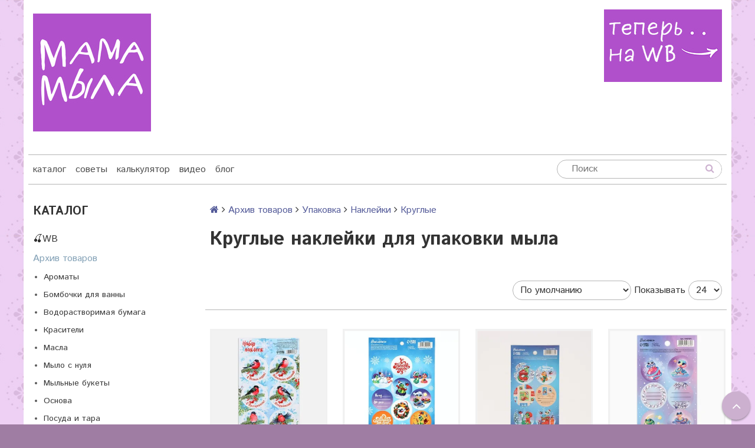

--- FILE ---
content_type: text/html; charset=utf-8
request_url: https://mama-mila.ru/collection/kruglye
body_size: 21993
content:
<!DOCTYPE html>
<!--[if gt IE 8]-->
  <html class="ie-9">
<!--[endif]-->
<!--[if !IE]>-->
  <html>
<!--<![endif]-->

<head><meta data-config="{&quot;collection_products_count&quot;:135}" name="page-config" content="" /><meta data-config="{&quot;money_with_currency_format&quot;:{&quot;delimiter&quot;:&quot;&quot;,&quot;separator&quot;:&quot;.&quot;,&quot;format&quot;:&quot;%n\u0026nbsp;%u&quot;,&quot;unit&quot;:&quot;руб&quot;,&quot;show_price_without_cents&quot;:0},&quot;currency_code&quot;:&quot;RUR&quot;,&quot;currency_iso_code&quot;:&quot;RUB&quot;,&quot;default_currency&quot;:{&quot;title&quot;:&quot;Российский рубль&quot;,&quot;code&quot;:&quot;RUR&quot;,&quot;rate&quot;:1.0,&quot;format_string&quot;:&quot;%n\u0026nbsp;%u&quot;,&quot;unit&quot;:&quot;руб&quot;,&quot;price_separator&quot;:&quot;&quot;,&quot;is_default&quot;:true,&quot;price_delimiter&quot;:&quot;&quot;,&quot;show_price_with_delimiter&quot;:false,&quot;show_price_without_cents&quot;:false},&quot;facebook&quot;:{&quot;pixelActive&quot;:false,&quot;currency_code&quot;:&quot;RUB&quot;,&quot;use_variants&quot;:null},&quot;vk&quot;:{&quot;pixel_active&quot;:null,&quot;price_list_id&quot;:null},&quot;new_ya_metrika&quot;:false,&quot;ecommerce_data_container&quot;:&quot;dataLayer&quot;,&quot;common_js_version&quot;:null,&quot;vue_ui_version&quot;:null,&quot;feedback_captcha_enabled&quot;:&quot;1&quot;,&quot;account_id&quot;:376312,&quot;hide_items_out_of_stock&quot;:false,&quot;forbid_order_over_existing&quot;:true,&quot;minimum_items_price&quot;:1,&quot;enable_comparison&quot;:true,&quot;locale&quot;:&quot;ru&quot;,&quot;client_group&quot;:null,&quot;consent_to_personal_data&quot;:{&quot;active&quot;:false,&quot;obligatory&quot;:true,&quot;description&quot;:&quot;Настоящим подтверждаю, что я ознакомлен и согласен с условиями \u003ca href=&#39;/page/oferta&#39; target=&#39;blank&#39;\u003eоферты и политики конфиденциальности\u003c/a\u003e.&quot;},&quot;recaptcha_key&quot;:&quot;6LfXhUEmAAAAAOGNQm5_a2Ach-HWlFKD3Sq7vfFj&quot;,&quot;recaptcha_key_v3&quot;:&quot;6LcZi0EmAAAAAPNov8uGBKSHCvBArp9oO15qAhXa&quot;,&quot;yandex_captcha_key&quot;:&quot;ysc1_ec1ApqrRlTZTXotpTnO8PmXe2ISPHxsd9MO3y0rye822b9d2&quot;,&quot;checkout_float_order_content_block&quot;:false,&quot;available_products_characteristics_ids&quot;:null,&quot;sber_id_app_id&quot;:&quot;5b5a3c11-72e5-4871-8649-4cdbab3ba9a4&quot;,&quot;theme_generation&quot;:2,&quot;quick_checkout_captcha_enabled&quot;:false,&quot;max_order_lines_count&quot;:500,&quot;sber_bnpl_min_amount&quot;:1000,&quot;sber_bnpl_max_amount&quot;:150000,&quot;counter_settings&quot;:{&quot;data_layer_name&quot;:&quot;dataLayer&quot;,&quot;new_counters_setup&quot;:false,&quot;add_to_cart_event&quot;:true,&quot;remove_from_cart_event&quot;:true,&quot;add_to_wishlist_event&quot;:true},&quot;site_setting&quot;:{&quot;show_cart_button&quot;:true,&quot;show_service_button&quot;:false,&quot;show_marketplace_button&quot;:false,&quot;show_quick_checkout_button&quot;:false},&quot;warehouses&quot;:[],&quot;captcha_type&quot;:&quot;google&quot;,&quot;human_readable_urls&quot;:false}" name="shop-config" content="" /><meta name='js-evnvironment' content='production' /><meta name='default-locale' content='ru' /><meta name='insales-redefined-api-methods' content="[]" /><script src="/packs/js/shop_bundle-2b0004e7d539ecb78a46.js"></script><script type="text/javascript" src="https://static.insales-cdn.com/assets/static-versioned/v3.72/static/libs/lodash/4.17.21/lodash.min.js"></script>
<!--InsalesCounter -->
<script type="text/javascript">
(function() {
  if (typeof window.__insalesCounterId !== 'undefined') {
    return;
  }

  try {
    Object.defineProperty(window, '__insalesCounterId', {
      value: 376312,
      writable: true,
      configurable: true
    });
  } catch (e) {
    console.error('InsalesCounter: Failed to define property, using fallback:', e);
    window.__insalesCounterId = 376312;
  }

  if (typeof window.__insalesCounterId === 'undefined') {
    console.error('InsalesCounter: Failed to set counter ID');
    return;
  }

  let script = document.createElement('script');
  script.async = true;
  script.src = '/javascripts/insales_counter.js?7';
  let firstScript = document.getElementsByTagName('script')[0];
  firstScript.parentNode.insertBefore(script, firstScript);
})();
</script>
<!-- /InsalesCounter -->

  <!-- REES46 tracking scripts -->
<script type="text/javascript">
window.r46_currency='0&nbsp;руб';

window.r46_category_id = 6891554;


</script>
<!-- /REES46 tracking scripts -->
  
  <title>Круглые наклейки для упаковки мыла в магазине "Мама Мыла"</title>
  
  <meta name="robots" content="index,follow" />

  
  

<meta charset="utf-8" />
<meta http-equiv="X-UA-Compatible" content="IE=edge,chrome=1" />
<!--[if IE]><script src="//html5shiv.googlecode.com/svn/trunk/html5.js"></script><![endif]-->
<!--[if lt IE 9]>
  <script src="//css3-mediaqueries-js.googlecode.com/svn/trunk/css3-mediaqueries.js"></script>
<![endif]-->

<meta name="SKYPE_TOOLBAR" content="SKYPE_TOOLBAR_PARSER_COMPATIBLE" />
<meta name="viewport" content="width=device-width, initial-scale=1.0">


    <meta property="og:title" content="Мама Мыла" />
    <meta property="og:image" content="https://mama-mila.ruhttps://static.insales-cdn.com/assets/1/6354/6650066/1742591068/logo.png" />
    <meta property="og:type" content="website" />
    <meta property="og:url" content="https://mama-mila.ru" />


<script type="text/javascript">!function(){var t=document.createElement("script");t.type="text/javascript",t.async=!0,t.src='https://vk.com/js/api/openapi.js?169',t.onload=function(){VK.Retargeting.Init("VK-RTRG-1536808-gquuu"),VK.Retargeting.Hit()},document.head.appendChild(t)}();</script><noscript><img src="https://vk.com/rtrg?p=VK-RTRG-1536808-gquuu" style="position:fixed; left:-999px;" alt=""/></noscript>

<meta name="keywords" content="Круглые наклейки для упаковки мыла в магазине "Мама Мыла"">
<meta name="description" content="Круглые. Все для мыловаров в магазине "Мама Мыла" в Москве, в том числе Круглые">


  <link rel="canonical" href="https://mama-mila.ru/collection/kruglye"/>


<link rel="alternate" type="application/rss+xml" title="Блог..." href="/blogs/news.atom" />
<link href="https://static.insales-cdn.com/assets/1/6354/6650066/1742591068/favicon.png" rel="icon">
<link rel="apple-touch-icon" href="/custom_icon.png"/>


<!-- CDN -->


<link href="//maxcdn.bootstrapcdn.com/font-awesome/4.7.0/css/font-awesome.min.css" rel="stylesheet" />


<link href='https://fonts.googleapis.com/css?family=Istok+Web:400,700&subset=latin,cyrillic' rel='stylesheet' type='text/css'>


  <script type="text/javascript" src="//ajax.googleapis.com/ajax/libs/jquery/1.11.0/jquery.min.js"></script>
  <script src="//cdnjs.cloudflare.com/ajax/libs/jquery-migrate/1.4.1/jquery-migrate.min.js"></script>





<!-- <script src="//jsconsole.com/remote.js?FB0C821F-73DA-430F-BD50-9C397FCEAB8D"></script> -->
<!-- CDN end -->


<link type="text/css" rel="stylesheet" media="all" href="https://static.insales-cdn.com/assets/1/6354/6650066/1742591068/template.css" />


<script type="text/javascript" src="https://static.insales-cdn.com/assets/1/6354/6650066/1742591068/modernizr.js"></script>

<meta name="yandex-verification" content="54f5404884ae93cf" />

<!-- REES46: полный поиск -->

<!-- /REES46: полный поиск -->
</head>

<body  class="adaptive template-is-collection">
  <section class="section--content">
    <header>
  
  <div class="section--top_panel lg-hidden md-hidden">
    <div class="wrap row
                grid-inline grid-inline-middle
                padded-inner-sides"
    >
      <div class="lg-grid-9 sm-grid-6 xs-grid-2">
        

        <div class="top_menu">
          <ul class="menu menu--top menu--horizontal __menu--one_line
                    sm-hidden xs-hidden
                    js-menu--top"
          >
            
              <li class="menu-node menu-node--top
                        "
              >
                <a href="/"
                    class="menu-link"
                >
                  каталог
                </a>
              </li>
            
              <li class="menu-node menu-node--top
                        "
              >
                <a href="/blogs/sovet"
                    class="menu-link"
                >
                  советы
                </a>
              </li>
            
              <li class="menu-node menu-node--top
                        "
              >
                <a href="/page/calc"
                    class="menu-link"
                >
                  калькулятор
                </a>
              </li>
            
              <li class="menu-node menu-node--top
                        "
              >
                <a href="/blogs/video"
                    class="menu-link"
                >
                  видео
                </a>
              </li>
            
              <li class="menu-node menu-node--top
                        "
              >
                <a href="/blogs/history"
                    class="menu-link"
                >
                  блог
                </a>
              </li>
            
          </ul>

          <ul class="menu menu--top menu--horizontal
                    lg-hidden md-hidden"
          >
            <li class="menu-node menu-node--top">
              <button type="button"
                      class="menu-link
                            menu-toggler
                            js-panel-link"
                      data-params="target: '.js-panel--menu'"
              >
                <i class="fa fa-bars"></i>
              </button>
            </li>
          </ul>
        </div>
      </div>

   
       
        



<form action="/search"
      method="get"
      class="search_widget
            search_widget--top_line "
>
  <input type="text"
          name="q"
          class="search_widget-field
                "
          value=""
          placeholder="Поиск"
  />

  <button type="submit"
          class="search_widget-submit
                button--invert"
  >
    <i class="fa fa-search"></i>
  </button>

  

  
</form>

      </div>

      <div class="lg-grid-3
                  right
                  sm-hidden xs-hidden"
      >
        





      </div>
    </div>
  </div>
  
  <div class="section--header header">
    <div class="wrap row
                padded-inner"
    >

      <div class="grid-inline grid-inline-middle">

        <div class="lg-grid-7 sm-grid-12
                    sm-center
                    grid-inline grid-inline-middle
                    sm-padded-inner-bottom"
        >
          <div class="mc-grid-12
                      xs-padded-inner-bottom"
          >
            <a href="/"
    class="logo"
>
  
    <img src="https://static.insales-cdn.com/assets/1/6354/6650066/1742591068/logo.png" alt="Мама Мыла" />
  
</a>

          </div>

          <div class="lg-grid-6 mc-grid-12
                      left mc-center
                      lg-padded-inner-left mc-padded-zero
                      xs-hidden"
          >
            
              <div class="editor
                          lg-left mc-center"
              >
                <h5>&nbsp;</h5>
<h3><span style="font-size: 14pt; color: rgb(224, 62, 45);">&nbsp;</span></h3>
<h5><strong>&nbsp; &nbsp; &nbsp; &nbsp;&nbsp;</strong> &nbsp; &nbsp;&nbsp;</h5>
<p>&nbsp; &nbsp;&nbsp;</p>
              </div>
            


          </div>
        </div>

        <div class="lg-grid-5 sm-grid-12
                    lg-right sm-center"
        >

          
            <div class="contacts editor">
              <p><a href="https://www.wildberries.ru/brands/mama-myla"><img title="найти" src='https://static.insales-cdn.com/files/1/521/39174665/original/найти_1742571937074-1742571938716.jpg' alt="найти.jpg" width="200" height="123"></a></p>
<p>&nbsp;</p>
<p><span style="color: #000000;"><span style="font-size: 12pt;">&nbsp;</span></span></p>
            </div>
          

          
            <div class="mc-grid-12
                        sm-padded-vertical xs-padded-vertical
                        sm-hidden xs-hidden"
            >
           
           
              

<div class="cart_widget
            cart_widget--header
            "
>
  <a href="/cart_items"
      class="cart_widget-link"
  >
    
  

  
    <div class="cart_widget-dropdown
                basket_list
                sm-hidden xs-hidden
                padded
                js-basket_list"
    >
    </div>

  
</div>


            
            </div>
        </div>
      </div>
    </div>

    <div class="wrap row
                padded-inner-top padded-sides
                sm-padded-zero-top"
    >
      <div class="section--main_menu
                  row
                  grid-inline
                  padded"
      >
        <div class="lg-grid-9 sm-grid-12">
          

<div class="grid-row xs-hidden">
  <ul class="menu menu--main menu--main_lvl_1
            menu--horizontal menu--one_line
            js-menu--main"
  >
    
    
      <li class="menu-node menu-node--main_lvl_1
                "
      >

        <a href="/"
            class="menu-link
                  "
        >
          каталог

        </a>

      </li>
    
      <li class="menu-node menu-node--main_lvl_1
                "
      >

        <a href="/blogs/sovet"
            class="menu-link
                  "
        >
          советы

        </a>

      </li>
    
      <li class="menu-node menu-node--main_lvl_1
                "
      >

        <a href="/page/calc"
            class="menu-link
                  "
        >
          калькулятор

        </a>

      </li>
    
      <li class="menu-node menu-node--main_lvl_1
                "
      >

        <a href="/blogs/video"
            class="menu-link
                  "
        >
          видео

        </a>

      </li>
    
      <li class="menu-node menu-node--main_lvl_1
                "
      >

        <a href="/blogs/history"
            class="menu-link
                  "
        >
          блог

        </a>

      </li>
    
  </ul>
</div>

        </div>

        <div class="lg-grid-3
                    sm-hidden xs-hidden
                    right"
        >
          



<form action="/search"
      method="get"
      class="search_widget
            search_widget--header "
>
  <input type="text"
          name="q"
          class="search_widget-field
                js-ajax_search-input"
          value=""
          placeholder="Поиск"
  />

  <button type="submit"
          class="search_widget-submit
                button--invert"
  >
    <i class="fa fa-search"></i>
  </button>

  
    <div class="ajax_search-wrapper
                js-ajax_search-wrapper"
    ></div>
  

  
</form>

        </div>
      </div>

    </div>
  </div>
</header>


    <div class="content-container
                wrap row"
    >
      

      

      
        <div class="lg-grid-3 md-grid-3
                    sm-hidden xs-hidden
                    padded-inner-sides
                    "
        >
          <div class="sidebar">

  
    <div class="sidebar_block">
      <div class="sidebar_block-title">
        Каталог
      </div>
      



<ul class="menu menu--collection menu--vertical
          "
>

  
  
    <li class="menu-node menu-node--collection_lvl_1
              
              js-menu-wrapper"
    >

      
      <a  href="/collection/wb"
          class="menu-link
                "
      >
        🍒WB
      </a>

      
        <span class="menu-marker menu-marker--parent menu-toggler
                    button--toggler
                    js-menu-toggler">
          <i class="fa
                    fa-caret-down"
          ></i>
        </span>

        <ul class="menu menu--vertical-sub menu menu--vertical
                  menu--collapse"
        >
          
            <li class="menu-node menu-node--collection_lvl_2
                      
                      js-menu-wrapper"
            >

              
              <a  href="/collection/fotofony"
                  class="menu-link menu-link
                        "
              >
                Фотофоны
              </a>

              

            </li>
          
            <li class="menu-node menu-node--collection_lvl_2
                      
                      js-menu-wrapper"
            >

              
              <a  href="/collection/upakovka-2"
                  class="menu-link menu-link
                        "
              >
                Упаковка
              </a>

              

            </li>
          
            <li class="menu-node menu-node--collection_lvl_2
                      
                      js-menu-wrapper"
            >

              
              <a  href="/collection/babochki"
                  class="menu-link menu-link
                        "
              >
                Бабочки
              </a>

              

            </li>
          
            <li class="menu-node menu-node--collection_lvl_2
                      
                      js-menu-wrapper"
            >

              
              <a  href="/collection/magnity"
                  class="menu-link menu-link
                        "
              >
                Магниты
              </a>

              

            </li>
          
        </ul>
      
    </li>
  
    <li class="menu-node menu-node--collection_lvl_1
              menu-node--current
              js-menu-wrapper"
    >

      
      <a  href="/collection/arhiv"
          class="menu-link
                menu-link--current"
      >
        Архив товаров
      </a>

      
        <span class="menu-marker menu-marker--parent menu-toggler
                    button--toggler
                    js-menu-toggler">
          <i class="fa
                    fa-caret-up"
          ></i>
        </span>

        <ul class="menu menu--vertical-sub menu menu--vertical
                  "
        >
          
            <li class="menu-node menu-node--collection_lvl_2
                      
                      js-menu-wrapper"
            >

              
              <a  href="/collection/aromat"
                  class="menu-link menu-link
                        "
              >
                Ароматы
              </a>

              
                <span class="menu-marker menu-marker--parent menu-toggler
                            button--toggler
                            js-menu-toggler"
                >
                  <i class="fa fa-caret-down"></i>
                </span>
                <ul class="menu menu--vertical menu--collapse">
                  
                    <li class="menu-node menu-node--collection_lvl_3
                              "
                    >
                      <a  href="/collection/hity-prodazh"
                          class="menu-link menu-link
                                "
                      >
                        ♥ ХИТЫ продаж
                      </a>
                    </li>
                  
                    <li class="menu-node menu-node--collection_lvl_3
                              "
                    >
                      <a  href="/collection/for_all"
                          class="menu-link menu-link
                                "
                      >
                        Универсальные
                      </a>
                    </li>
                  
                    <li class="menu-node menu-node--collection_lvl_3
                              "
                    >
                      <a  href="/collection/aromatizatory-germaniya"
                          class="menu-link menu-link
                                "
                      >
                        Ароматизаторы Германия
                      </a>
                    </li>
                  
                    <li class="menu-node menu-node--collection_lvl_3
                              "
                    >
                      <a  href="/collection/frantsiya"
                          class="menu-link menu-link
                                "
                      >
                        Ароматизаторы Франция
                      </a>
                    </li>
                  
                    <li class="menu-node menu-node--collection_lvl_3
                              "
                    >
                      <a  href="/collection/rossiya"
                          class="menu-link menu-link
                                "
                      >
                        Ароматизаторы Россия
                      </a>
                    </li>
                  
                    <li class="menu-node menu-node--collection_lvl_3
                              "
                    >
                      <a  href="/collection/aromatizatory-ssha"
                          class="menu-link menu-link
                                "
                      >
                        Ароматизаторы США
                      </a>
                    </li>
                  
                    <li class="menu-node menu-node--collection_lvl_3
                              "
                    >
                      <a  href="/collection/efir"
                          class="menu-link menu-link
                                "
                      >
                        Эфирные масла
                      </a>
                    </li>
                  
                    <li class="menu-node menu-node--collection_lvl_3
                              "
                    >
                      <a  href="/collection/stabilizatory-aromatov"
                          class="menu-link menu-link
                                "
                      >
                        Стабилизаторы ароматов
                      </a>
                    </li>
                  
                    <li class="menu-node menu-node--collection_lvl_3
                              "
                    >
                      <a  href="/collection/parfyumernye"
                          class="menu-link menu-link
                                "
                      >
                        Парфюмерные
                      </a>
                    </li>
                  
                </ul>
              

            </li>
          
            <li class="menu-node menu-node--collection_lvl_2
                      
                      js-menu-wrapper"
            >

              
              <a  href="/collection/bombochki-dlya-vanny"
                  class="menu-link menu-link
                        "
              >
                Бомбочки для ванны
              </a>

              
                <span class="menu-marker menu-marker--parent menu-toggler
                            button--toggler
                            js-menu-toggler"
                >
                  <i class="fa fa-caret-down"></i>
                </span>
                <ul class="menu menu--vertical menu--collapse">
                  
                    <li class="menu-node menu-node--collection_lvl_3
                              "
                    >
                      <a  href="/collection/ingredienty"
                          class="menu-link menu-link
                                "
                      >
                        Ингредиенты
                      </a>
                    </li>
                  
                    <li class="menu-node menu-node--collection_lvl_3
                              "
                    >
                      <a  href="/collection/formy-3"
                          class="menu-link menu-link
                                "
                      >
                        Формы
                      </a>
                    </li>
                  
                </ul>
              

            </li>
          
            <li class="menu-node menu-node--collection_lvl_2
                      
                      js-menu-wrapper"
            >

              
              <a  href="/collection/vodorastvorimka"
                  class="menu-link menu-link
                        "
              >
                Водорастворимая бумага
              </a>

              
                <span class="menu-marker menu-marker--parent menu-toggler
                            button--toggler
                            js-menu-toggler"
                >
                  <i class="fa fa-caret-down"></i>
                </span>
                <ul class="menu menu--vertical menu--collapse">
                  
                    <li class="menu-node menu-node--collection_lvl_3
                              "
                    >
                      <a  href="/collection/nadpisi-2"
                          class="menu-link menu-link
                                "
                      >
                        Надписи
                      </a>
                    </li>
                  
                    <li class="menu-node menu-node--collection_lvl_3
                              "
                    >
                      <a  href="/collection/shkola"
                          class="menu-link menu-link
                                "
                      >
                        Школа
                      </a>
                    </li>
                  
                    <li class="menu-node menu-node--collection_lvl_3
                              "
                    >
                      <a  href="/collection/detskie"
                          class="menu-link menu-link
                                "
                      >
                        Детские
                      </a>
                    </li>
                  
                    <li class="menu-node menu-node--collection_lvl_3
                              "
                    >
                      <a  href="/collection/novyy-god"
                          class="menu-link menu-link
                                "
                      >
                        Новый год
                      </a>
                    </li>
                  
                    <li class="menu-node menu-node--collection_lvl_3
                              "
                    >
                      <a  href="/collection/8-marta-2"
                          class="menu-link menu-link
                                "
                      >
                        8 марта
                      </a>
                    </li>
                  
                    <li class="menu-node menu-node--collection_lvl_3
                              "
                    >
                      <a  href="/collection/den-materi"
                          class="menu-link menu-link
                                "
                      >
                        День матери
                      </a>
                    </li>
                  
                    <li class="menu-node menu-node--collection_lvl_3
                              "
                    >
                      <a  href="/collection/23-fevralya"
                          class="menu-link menu-link
                                "
                      >
                        23 февраля
                      </a>
                    </li>
                  
                    <li class="menu-node menu-node--collection_lvl_3
                              "
                    >
                      <a  href="/collection/9-maya"
                          class="menu-link menu-link
                                "
                      >
                        9 мая
                      </a>
                    </li>
                  
                    <li class="menu-node menu-node--collection_lvl_3
                              "
                    >
                      <a  href="/collection/pasha_paper"
                          class="menu-link menu-link
                                "
                      >
                        Пасха
                      </a>
                    </li>
                  
                    <li class="menu-node menu-node--collection_lvl_3
                              "
                    >
                      <a  href="/collection/ornamenty"
                          class="menu-link menu-link
                                "
                      >
                        Орнамент
                      </a>
                    </li>
                  
                    <li class="menu-node menu-node--collection_lvl_3
                              "
                    >
                      <a  href="/collection/lyubov"
                          class="menu-link menu-link
                                "
                      >
                        Любовь
                      </a>
                    </li>
                  
                    <li class="menu-node menu-node--collection_lvl_3
                              "
                    >
                      <a  href="/collection/lyudi-i-personazhi-2"
                          class="menu-link menu-link
                                "
                      >
                        Люди и персонажи
                      </a>
                    </li>
                  
                    <li class="menu-node menu-node--collection_lvl_3
                              "
                    >
                      <a  href="/collection/vintazh"
                          class="menu-link menu-link
                                "
                      >
                        Винтаж
                      </a>
                    </li>
                  
                    <li class="menu-node menu-node--collection_lvl_3
                              "
                    >
                      <a  href="/collection/tsvety-i-rasteniya"
                          class="menu-link menu-link
                                "
                      >
                        Цветы и растения
                      </a>
                    </li>
                  
                    <li class="menu-node menu-node--collection_lvl_3
                              "
                    >
                      <a  href="/collection/zhivotnye-2"
                          class="menu-link menu-link
                                "
                      >
                        Животные
                      </a>
                    </li>
                  
                    <li class="menu-node menu-node--collection_lvl_3
                              "
                    >
                      <a  href="/collection/ptitsy-i-nasekomye"
                          class="menu-link menu-link
                                "
                      >
                        Птицы и насекомые
                      </a>
                    </li>
                  
                    <li class="menu-node menu-node--collection_lvl_3
                              "
                    >
                      <a  href="/collection/eda-i-napitki"
                          class="menu-link menu-link
                                "
                      >
                        Еда и напитки
                      </a>
                    </li>
                  
                    <li class="menu-node menu-node--collection_lvl_3
                              "
                    >
                      <a  href="/collection/fonovye"
                          class="menu-link menu-link
                                "
                      >
                        Фоновые
                      </a>
                    </li>
                  
                    <li class="menu-node menu-node--collection_lvl_3
                              "
                    >
                      <a  href="/collection/raznoe-2"
                          class="menu-link menu-link
                                "
                      >
                        Разное
                      </a>
                    </li>
                  
                    <li class="menu-node menu-node--collection_lvl_3
                              "
                    >
                      <a  href="/collection/halloween-2"
                          class="menu-link menu-link
                                "
                      >
                        Хэлоуин
                      </a>
                    </li>
                  
                </ul>
              

            </li>
          
            <li class="menu-node menu-node--collection_lvl_2
                      
                      js-menu-wrapper"
            >

              
              <a  href="/collection/color"
                  class="menu-link menu-link
                        "
              >
                Красители
              </a>

              
                <span class="menu-marker menu-marker--parent menu-toggler
                            button--toggler
                            js-menu-toggler"
                >
                  <i class="fa fa-caret-down"></i>
                </span>
                <ul class="menu menu--vertical menu--collapse">
                  
                    <li class="menu-node menu-node--collection_lvl_3
                              "
                    >
                      <a  href="/collection/glittery"
                          class="menu-link menu-link
                                "
                      >
                        Глиттеры
                      </a>
                    </li>
                  
                    <li class="menu-node menu-node--collection_lvl_3
                              "
                    >
                      <a  href="/collection/perlamutry"
                          class="menu-link menu-link
                                "
                      >
                        Перламутры
                      </a>
                    </li>
                  
                    <li class="menu-node menu-node--collection_lvl_3
                              "
                    >
                      <a  href="/collection/migriruyuschie"
                          class="menu-link menu-link
                                "
                      >
                        Мигрирующие
                      </a>
                    </li>
                  
                    <li class="menu-node menu-node--collection_lvl_3
                              "
                    >
                      <a  href="/collection/nemigriruyuschie"
                          class="menu-link menu-link
                                "
                      >
                        НЕмигрирующие
                      </a>
                    </li>
                  
                </ul>
              

            </li>
          
            <li class="menu-node menu-node--collection_lvl_2
                      
                      js-menu-wrapper"
            >

              
              <a  href="/collection/maslo"
                  class="menu-link menu-link
                        "
              >
                Масла
              </a>

              
                <span class="menu-marker menu-marker--parent menu-toggler
                            button--toggler
                            js-menu-toggler"
                >
                  <i class="fa fa-caret-down"></i>
                </span>
                <ul class="menu menu--vertical menu--collapse">
                  
                    <li class="menu-node menu-node--collection_lvl_3
                              "
                    >
                      <a  href="/collection/50-ml"
                          class="menu-link menu-link
                                "
                      >
                        50 мл
                      </a>
                    </li>
                  
                    <li class="menu-node menu-node--collection_lvl_3
                              "
                    >
                      <a  href="/collection/500-ml"
                          class="menu-link menu-link
                                "
                      >
                        500 мл
                      </a>
                    </li>
                  
                </ul>
              

            </li>
          
            <li class="menu-node menu-node--collection_lvl_2
                      
                      js-menu-wrapper"
            >

              
              <a  href="/collection/mylo-s-nulya"
                  class="menu-link menu-link
                        "
              >
                Мыло с нуля
              </a>

              
                <span class="menu-marker menu-marker--parent menu-toggler
                            button--toggler
                            js-menu-toggler"
                >
                  <i class="fa fa-caret-down"></i>
                </span>
                <ul class="menu menu--vertical menu--collapse">
                  
                    <li class="menu-node menu-node--collection_lvl_3
                              "
                    >
                      <a  href="/collection/instrumenty-i-oborudovanie"
                          class="menu-link menu-link
                                "
                      >
                        Инструменты и оборудование
                      </a>
                    </li>
                  
                    <li class="menu-node menu-node--collection_lvl_3
                              "
                    >
                      <a  href="/collection/masla-i-scheloch"
                          class="menu-link menu-link
                                "
                      >
                        Масла и щелочь
                      </a>
                    </li>
                  
                    <li class="menu-node menu-node--collection_lvl_3
                              "
                    >
                      <a  href="/collection/aromaty"
                          class="menu-link menu-link
                                "
                      >
                        Ароматы
                      </a>
                    </li>
                  
                    <li class="menu-node menu-node--collection_lvl_3
                              "
                    >
                      <a  href="/collection/formy-6d27f6"
                          class="menu-link menu-link
                                "
                      >
                        Формы
                      </a>
                    </li>
                  
                </ul>
              

            </li>
          
            <li class="menu-node menu-node--collection_lvl_2
                      
                      js-menu-wrapper"
            >

              
              <a  href="/collection/buket"
                  class="menu-link menu-link
                        "
              >
                Мыльные букеты
              </a>

              
                <span class="menu-marker menu-marker--parent menu-toggler
                            button--toggler
                            js-menu-toggler"
                >
                  <i class="fa fa-caret-down"></i>
                </span>
                <ul class="menu menu--vertical menu--collapse">
                  
                    <li class="menu-node menu-node--collection_lvl_3
                              "
                    >
                      <a  href="/collection/zelen"
                          class="menu-link menu-link
                                "
                      >
                        Зелень
                      </a>
                    </li>
                  
                    <li class="menu-node menu-node--collection_lvl_3
                              "
                    >
                      <a  href="/collection/stebli-shpazhki"
                          class="menu-link menu-link
                                "
                      >
                        Стебли, шпажки
                      </a>
                    </li>
                  
                    <li class="menu-node menu-node--collection_lvl_3
                              "
                    >
                      <a  href="/collection/instrumenty"
                          class="menu-link menu-link
                                "
                      >
                        Инструменты
                      </a>
                    </li>
                  
                    <li class="menu-node menu-node--collection_lvl_3
                              "
                    >
                      <a  href="/collection/toppery"
                          class="menu-link menu-link
                                "
                      >
                        Топперы
                      </a>
                    </li>
                  
                    <li class="menu-node menu-node--collection_lvl_3
                              "
                    >
                      <a  href="/collection/vstavki-napolniteli"
                          class="menu-link menu-link
                                "
                      >
                        Вставки, наполнители
                      </a>
                    </li>
                  
                </ul>
              

            </li>
          
            <li class="menu-node menu-node--collection_lvl_2
                      
                      js-menu-wrapper"
            >

              
              <a  href="/collection/osnova"
                  class="menu-link menu-link
                        "
              >
                Основа
              </a>

              
                <span class="menu-marker menu-marker--parent menu-toggler
                            button--toggler
                            js-menu-toggler"
                >
                  <i class="fa fa-caret-down"></i>
                </span>
                <ul class="menu menu--vertical menu--collapse">
                  
                    <li class="menu-node menu-node--collection_lvl_3
                              "
                    >
                      <a  href="/collection/hity-prodazh-3"
                          class="menu-link menu-link
                                "
                      >
                        ♥ ХИТЫ продаж
                      </a>
                    </li>
                  
                    <li class="menu-node menu-node--collection_lvl_3
                              "
                    >
                      <a  href="/collection/tverdye-osnovy"
                          class="menu-link menu-link
                                "
                      >
                        Твердые основы
                      </a>
                    </li>
                  
                    <li class="menu-node menu-node--collection_lvl_3
                              "
                    >
                      <a  href="/collection/drugie-osnovy"
                          class="menu-link menu-link
                                "
                      >
                        Другие основы
                      </a>
                    </li>
                  
                </ul>
              

            </li>
          
            <li class="menu-node menu-node--collection_lvl_2
                      
                      js-menu-wrapper"
            >

              
              <a  href="/collection/posuda"
                  class="menu-link menu-link
                        "
              >
                Посуда и тара
              </a>

              
                <span class="menu-marker menu-marker--parent menu-toggler
                            button--toggler
                            js-menu-toggler"
                >
                  <i class="fa fa-caret-down"></i>
                </span>
                <ul class="menu menu--vertical menu--collapse">
                  
                    <li class="menu-node menu-node--collection_lvl_3
                              "
                    >
                      <a  href="/collection/banki"
                          class="menu-link menu-link
                                "
                      >
                        Банки
                      </a>
                    </li>
                  
                    <li class="menu-node menu-node--collection_lvl_3
                              "
                    >
                      <a  href="/collection/prochaya-tara"
                          class="menu-link menu-link
                                "
                      >
                        Прочая тара
                      </a>
                    </li>
                  
                    <li class="menu-node menu-node--collection_lvl_3
                              "
                    >
                      <a  href="/collection/butylki-flakony"
                          class="menu-link menu-link
                                "
                      >
                        Бутылки, флаконы
                      </a>
                    </li>
                  
                    <li class="menu-node menu-node--collection_lvl_3
                              "
                    >
                      <a  href="/collection/posuda-dlya-izgotovleniya"
                          class="menu-link menu-link
                                "
                      >
                        Посуда для изготовления
                      </a>
                    </li>
                  
                    <li class="menu-node menu-node--collection_lvl_3
                              "
                    >
                      <a  href="/collection/dlya-parfyumerii-i-kosmetiki"
                          class="menu-link menu-link
                                "
                      >
                        Для парфюмерии и косметики
                      </a>
                    </li>
                  
                </ul>
              

            </li>
          
            <li class="menu-node menu-node--collection_lvl_2
                      
                      js-menu-wrapper"
            >

              
              <a  href="/collection/dopolneniya"
                  class="menu-link menu-link
                        "
              >
                Разное
              </a>

              
                <span class="menu-marker menu-marker--parent menu-toggler
                            button--toggler
                            js-menu-toggler"
                >
                  <i class="fa fa-caret-down"></i>
                </span>
                <ul class="menu menu--vertical menu--collapse">
                  
                    <li class="menu-node menu-node--collection_lvl_3
                              "
                    >
                      <a  href="/collection/ne-mylo"
                          class="menu-link menu-link
                                "
                      >
                        НЕ мыло
                      </a>
                    </li>
                  
                    <li class="menu-node menu-node--collection_lvl_3
                              "
                    >
                      <a  href="/collection/podarki-i-suveniry"
                          class="menu-link menu-link
                                "
                      >
                        Подарки и сувениры
                      </a>
                    </li>
                  
                    <li class="menu-node menu-node--collection_lvl_3
                              "
                    >
                      <a  href="/collection/tool"
                          class="menu-link menu-link
                                "
                      >
                        Инструменты и оборудование
                      </a>
                    </li>
                  
                </ul>
              

            </li>
          
            <li class="menu-node menu-node--collection_lvl_2
                      
                      js-menu-wrapper"
            >

              
              <a  href="/collection/svechi"
                  class="menu-link menu-link
                        "
              >
                Свечи
              </a>

              
                <span class="menu-marker menu-marker--parent menu-toggler
                            button--toggler
                            js-menu-toggler"
                >
                  <i class="fa fa-caret-down"></i>
                </span>
                <ul class="menu menu--vertical menu--collapse">
                  
                    <li class="menu-node menu-node--collection_lvl_3
                              "
                    >
                      <a  href="/collection/fitili-i-derzhateli"
                          class="menu-link menu-link
                                "
                      >
                        Фитили и держатели
                      </a>
                    </li>
                  
                    <li class="menu-node menu-node--collection_lvl_3
                              "
                    >
                      <a  href="/collection/vosk"
                          class="menu-link menu-link
                                "
                      >
                        Воск
                      </a>
                    </li>
                  
                    <li class="menu-node menu-node--collection_lvl_3
                              "
                    >
                      <a  href="/collection/tara"
                          class="menu-link menu-link
                                "
                      >
                        Тара
                      </a>
                    </li>
                  
                    <li class="menu-node menu-node--collection_lvl_3
                              "
                    >
                      <a  href="/collection/aromadiffuzory"
                          class="menu-link menu-link
                                "
                      >
                        Аромадиффузоры
                      </a>
                    </li>
                  
                    <li class="menu-node menu-node--collection_lvl_3
                              "
                    >
                      <a  href="/collection/aromatizatory-dlya-svechey"
                          class="menu-link menu-link
                                "
                      >
                        Ароматизаторы для свечей
                      </a>
                    </li>
                  
                    <li class="menu-node menu-node--collection_lvl_3
                              "
                    >
                      <a  href="/collection/formy-dlya-sashe"
                          class="menu-link menu-link
                                "
                      >
                        Формы для саше
                      </a>
                    </li>
                  
                </ul>
              

            </li>
          
            <li class="menu-node menu-node--collection_lvl_2
                      menu-node--current
                      js-menu-wrapper"
            >

              
              <a  href="/collection/upakovka"
                  class="menu-link menu-link
                        "
              >
                Упаковка
              </a>

              
                <span class="menu-marker menu-marker--parent menu-toggler
                            button--toggler
                            js-menu-toggler"
                >
                  <i class="fa fa-caret-down"></i>
                </span>
                <ul class="menu menu--vertical menu--collapse">
                  
                    <li class="menu-node menu-node--collection_lvl_3
                              "
                    >
                      <a  href="/collection/lenty-2"
                          class="menu-link menu-link
                                "
                      >
                        Ленты
                      </a>
                    </li>
                  
                    <li class="menu-node menu-node--collection_lvl_3
                              "
                    >
                      <a  href="/collection/korobki"
                          class="menu-link menu-link
                                "
                      >
                        Коробки
                      </a>
                    </li>
                  
                    <li class="menu-node menu-node--collection_lvl_3
                              "
                    >
                      <a  href="/collection/yaschiki-korzinki-i-lukoshki"
                          class="menu-link menu-link
                                "
                      >
                        Ящики, корзинки и лукошки
                      </a>
                    </li>
                  
                    <li class="menu-node menu-node--collection_lvl_3
                              "
                    >
                      <a  href="/collection/bumaga-tishyu"
                          class="menu-link menu-link
                                "
                      >
                        Бумага тишью
                      </a>
                    </li>
                  
                    <li class="menu-node menu-node--collection_lvl_3
                              "
                    >
                      <a  href="/collection/podium"
                          class="menu-link menu-link
                                "
                      >
                        Подиумы в пакет
                      </a>
                    </li>
                  
                    <li class="menu-node menu-node--collection_lvl_3
                              "
                    >
                      <a  href="/collection/bumazhnyy-napolnitel"
                          class="menu-link menu-link
                                "
                      >
                        Наполнитель
                      </a>
                    </li>
                  
                    <li class="menu-node menu-node--collection_lvl_3
                              menu-node-current"
                    >
                      <a  href="/collection/nakleyki"
                          class="menu-link menu-link
                                "
                      >
                        Наклейки
                      </a>
                    </li>
                  
                    <li class="menu-node menu-node--collection_lvl_3
                              "
                    >
                      <a  href="/collection/dlya-tsvetov"
                          class="menu-link menu-link
                                "
                      >
                        Упаковка для букетов
                      </a>
                    </li>
                  
                    <li class="menu-node menu-node--collection_lvl_3
                              "
                    >
                      <a  href="/collection/pakety"
                          class="menu-link menu-link
                                "
                      >
                        Пакеты
                      </a>
                    </li>
                  
                    <li class="menu-node menu-node--collection_lvl_3
                              "
                    >
                      <a  href="/collection/kupolnaya-upakovka"
                          class="menu-link menu-link
                                "
                      >
                        Купольная упаковка
                      </a>
                    </li>
                  
                    <li class="menu-node menu-node--collection_lvl_3
                              "
                    >
                      <a  href="/collection/poyaski-na-supnitsy"
                          class="menu-link menu-link
                                "
                      >
                        Пояски на супницы
                      </a>
                    </li>
                  
                    <li class="menu-node menu-node--collection_lvl_3
                              "
                    >
                      <a  href="/collection/otkrytki-klapany"
                          class="menu-link menu-link
                                "
                      >
                        Клапаны
                      </a>
                    </li>
                  
                    <li class="menu-node menu-node--collection_lvl_3
                              "
                    >
                      <a  href="/collection/birki"
                          class="menu-link menu-link
                                "
                      >
                        Бирки
                      </a>
                    </li>
                  
                    <li class="menu-node menu-node--collection_lvl_3
                              "
                    >
                      <a  href="/collection/dekor"
                          class="menu-link menu-link
                                "
                      >
                        Декор
                      </a>
                    </li>
                  
                    <li class="menu-node menu-node--collection_lvl_3
                              "
                    >
                      <a  href="/collection/klapany-otkrytki"
                          class="menu-link menu-link
                                "
                      >
                        Картонные изделия с печатью
                      </a>
                    </li>
                  
                </ul>
              

            </li>
          
            <li class="menu-node menu-node--collection_lvl_2
                      
                      js-menu-wrapper"
            >

              
              <a  href="/collection/forma"
                  class="menu-link menu-link
                        "
              >
                Формы
              </a>

              
                <span class="menu-marker menu-marker--parent menu-toggler
                            button--toggler
                            js-menu-toggler"
                >
                  <i class="fa fa-caret-down"></i>
                </span>
                <ul class="menu menu--vertical menu--collapse">
                  
                    <li class="menu-node menu-node--collection_lvl_3
                              "
                    >
                      <a  href="/collection/silikonovye-3d-formy"
                          class="menu-link menu-link
                                "
                      >
                        Силиконовые 3D формы
                      </a>
                    </li>
                  
                    <li class="menu-node menu-node--collection_lvl_3
                              "
                    >
                      <a  href="/collection/plast"
                          class="menu-link menu-link
                                "
                      >
                        Пластиковые формы
                      </a>
                    </li>
                  
                    <li class="menu-node menu-node--collection_lvl_3
                              "
                    >
                      <a  href="/collection/teksturnye-listy"
                          class="menu-link menu-link
                                "
                      >
                        Текстурные листы и штампы
                      </a>
                    </li>
                  
                    <li class="menu-node menu-node--collection_lvl_3
                              "
                    >
                      <a  href="/collection/sil"
                          class="menu-link menu-link
                                "
                      >
                        Силиконовые формы
                      </a>
                    </li>
                  
                </ul>
              

            </li>
          
            <li class="menu-node menu-node--collection_lvl_2
                      
                      js-menu-wrapper"
            >

              
              <a  href="/collection/fotorekvizit"
                  class="menu-link menu-link
                        "
              >
                Фотореквизит
              </a>

              
                <span class="menu-marker menu-marker--parent menu-toggler
                            button--toggler
                            js-menu-toggler"
                >
                  <i class="fa fa-caret-down"></i>
                </span>
                <ul class="menu menu--vertical menu--collapse">
                  
                    <li class="menu-node menu-node--collection_lvl_3
                              "
                    >
                      <a  href="/collection/mylnitsy"
                          class="menu-link menu-link
                                "
                      >
                        Мыльницы
                      </a>
                    </li>
                  
                    <li class="menu-node menu-node--collection_lvl_3
                              "
                    >
                      <a  href="/collection/fotofon"
                          class="menu-link menu-link
                                "
                      >
                        Фотофон
                      </a>
                    </li>
                  
                </ul>
              

            </li>
          
        </ul>
      
    </li>
  

</ul>

    </div>
  

  
    <div class="sidebar_block">
      <div class="sidebar_block-title">
        Фильтр
      </div>
      











<form action="/collection/kruglye"
      method="get"
      id="characteristics"
      class="filter filter--vertical
              
              js-filter-sections_wrapper"

      
      data-params="submit: true"
>

  
  
  

  

  

  <div class="padded-inner-top row">
    
    


    <button class="filter-clear_all filter-button
                  button button--invert
                  lg-grid-12
                  js-filter-clear_all"
    >
      <i></i>
      Сбросить фильтр
    </button>
  </div>

  

  

  <input type="hidden" name="page_size" value=""  disabled="disabled" />

  <input type="hidden" name="order" value=""  disabled="disabled" />

  
</form>

    </div>
  

  

  
    
      <div class="sidebar_block">
        <div class="sidebar_block-title"></div>
        <div class="sidebar_block-content editor">
          
        </div>
      </div>
    
  
</div>

        </div>
      

      <div class="collection row
                  
                    lg-grid-9 md-grid-9 sm-grid-12 xs-grid-12
                  
                  padded-inner-sides"
      >
        
          <div class="row">
            


<div class="breadcrumbs">

  <a href="/"
      class="breadcrumbs-page breadcrumbs-page--home"
  >
    <i class="fa fa-home"></i>
  </a>

  <span class="breadcrumbs-pipe">
    <i class="fa fa-angle-right"></i>
  </span>

  

      

        
          
        
          
            
              <a href="/collection/arhiv" class="breadcrumbs-page">Архив товаров</a>
              <span class="breadcrumbs-pipe">
                <i class="fa fa-angle-right"></i>
              </span>
            
          
        
          
            
              <a href="/collection/upakovka" class="breadcrumbs-page">Упаковка</a>
              <span class="breadcrumbs-pipe">
                <i class="fa fa-angle-right"></i>
              </span>
            
          
        
          
            
              <a href="/collection/nakleyki" class="breadcrumbs-page">Наклейки</a>
              <span class="breadcrumbs-pipe">
                <i class="fa fa-angle-right"></i>
              </span>
            
          
        
          
            
              <span class="breadcrumbs-page">Круглые</span>
            
          
        

      

    
</div>

          </div>
        

        
  
  <h1 class="collection-title content-title">
    
      
        Круглые наклейки для упаковки мыла
    
      
    
    
  </h1>

  
  
    
    
      <div class="collection-description--top grid-row
                  padded-inner-bottom"
      >
        
          
        

        
          
        
      </div>
    
  
  	
  	 
<!-- REES46 category popular widget -->
<div class='rees46-recommend' data-recommender-block='dynamic' data-recommender-code='4796d297502e1a3b7b157f40e0e44af2' data-recommender-category='6891554'></div>
<!-- end REES46 category popular widget -->
  <div class="collection-panel
              grid-row
              padded-inner-bottom
              js-filter-wrapper"
  >
    <div class="sm-grid-4 mc-grid-12
                lg-hidden md-hidden
                xs-padded-bottom
                padded-sides
                left"
    >
      <button type="button"
              class="button
                    mc-grid-12
                    js-panel-link"
              data-params="target: '.js-panel--filter'"
      >
        Фильтр
      </button>
    </div>
    
      <div class="xs-grid-12
                  lg-fr md-fr sm-fr
                  padded-sides
                  right xs-center"
      >
        

<form class="sort_by" action="/collection/kruglye" method="get">
  
  <span class="sort_by-option mc-grid-12">
    <label  for="order" class="sort_by-label hidden">
      Сортировать
    </label>

    <select id="order"
            name="order"
            value=""
            class="sort_by-select
                  mc-grid-12
                  js-sort_by
                  js-style-select"
    >
      <option  value=''>По умолчанию</option>
      <option  value='price'>По возрастанию цены</option>
      <option  value='descending_price'>По убыванию цены</option>
      <option  value='title'>Алфавиту А-Я</option>
      <option  value='descending_title'>Алфавиту Я-А</option>
      <option  value='descending_age'>Новые-Старые</option>
      <option  value='age'>Старые-Новые</option>
    </select>
  </span>

  
  <span class="sort_by-option
              
              sm-hidden xs-hidden"
  >
    <label  for="page_size" class="sort_by-label">
      Показывать
    </label>
    <select id="page_size"
            name="page_size"
            value=""
            class="sort_by-select
                  js-sort_by
                  js-style-select"
    >

      <option  value='24'>24</option>
      <option  value='16'>16</option>
      <option  value='48'>48</option>
      <option  value='90'>90</option>
    </select>
  </span>

  
  

  

  

  

  

  <input type="hidden" name="price_min" value="" disabled="disabled">

  <input type="hidden" name="price_max" value="" disabled="disabled">
</form>

      </div>
    
  </div>

  
    <div class="collection-products_list
                grid-inline
                grid-row-inner"
    >
      
        <div class="lg-grid-3 md-grid-4 xs-grid-6 mc-grid-12
                    padded-inner"
        >
          <div class="product_preview
            product_preview--collection"
>
 

  <div class="product_preview-preview ">
   
    <div class="product_preview-imgcol-wrap">
    		+2 фото
    </div>
   
   
    

    
    
    
    
    <a  href="/product/nakleyki-bumazhnye-snegiri-6-sht-na-liste-16h95-sm"
        class="product_preview-image image-square"
        title="Наклейки бумажные Снегири 6 шт на листе 16х9,5 см"
    >
      
      
      
      
        <picture>
        <source srcset="https://static.insales-cdn.com/r/y60JbenSZuA/rs:fit:320:320:1/plain/images/products/1/3287/917130455/large_10.jpg@webp" type="image/webp">
        <img src="https://static.insales-cdn.com/r/EirRIxS4AQg/rs:fit:320:320:1/plain/images/products/1/3287/917130455/large_10.jpg@jpg"  title="Наклейки бумажные Снегири 6 шт на листе 16х9,5 см" alt="Наклейки бумажные Снегири 6 шт на листе 16х9,5 см">
        </picture>
      
    </a>
  </div>

  
    <form action="/cart_items"
          data-params="product_id: 458563165;"
          class="product_preview-form
                row"
    >

    
    <div class="product_preview-prices prices
                lg-grid-12"
    >
      

      
      
      <div style="display: none;">
        21.0
      <br/>
          21.0
       
        <br/>
        21.0
      </div>
      
  
      <div class="prices-current">
        
   
      </div>
    </div>
    
    
      <input type="hidden" name="variant_id" value="762346206">

      

  
    
    
   

      
        
		
       <a href="/product/nakleyki-bumazhnye-snegiri-6-sht-na-liste-16h95-sm"
             class="product_kursk-button button"
          title="Наклейки бумажные Снегири 6 шт на листе 16х9,5 см"
      >
         Подробнее
      </a>
		 
      


      



      

  </form>

  
  <div class="product_preview-title">
    <a  href="/product/nakleyki-bumazhnye-snegiri-6-sht-na-liste-16h95-sm"
        class="product_preview-link"
        title="Наклейки бумажные Снегири 6 шт на листе 16х9,5 см"
    >
      Наклейки бумажные Снегири 6 шт на листе 16х9,5 см
    </a>
  </div>
</div>

        </div>
      
        <div class="lg-grid-3 md-grid-4 xs-grid-6 mc-grid-12
                    padded-inner"
        >
          <div class="product_preview
            product_preview--collection"
>
 

  <div class="product_preview-preview ">
   
    <div class="product_preview-imgcol-wrap">
    		+1 фото
    </div>
   
   
    

    
    
    
    
    <a  href="/product/nakleyki-bumazhnye-zmei-2025-9-sht-na-liste-14h21-sm"
        class="product_preview-image image-square"
        title="Наклейки бумажные Змеи 2025 9 шт на листе 14х21 см"
    >
      
      
      
      
        <picture>
        <source srcset="https://static.insales-cdn.com/r/hPsJHfF_acM/rs:fit:320:320:1/plain/images/products/1/5359/916944111/large_5.jpg@webp" type="image/webp">
        <img src="https://static.insales-cdn.com/r/qHU-gXcutpk/rs:fit:320:320:1/plain/images/products/1/5359/916944111/large_5.jpg@jpg"  title="Наклейки бумажные Змеи 2025 9 шт на листе 14х21 см" alt="Наклейки бумажные Змеи 2025 9 шт на листе 14х21 см">
        </picture>
      
    </a>
  </div>

  
    <form action="/cart_items"
          data-params="product_id: 458527714;"
          class="product_preview-form
                row"
    >

    
    <div class="product_preview-prices prices
                lg-grid-12"
    >
      

      
      
      <div style="display: none;">
        12.0
      <br/>
          12.0
       
        <br/>
        12.0
      </div>
      
  
      <div class="prices-current">
        
   
      </div>
    </div>
    
    
      <input type="hidden" name="variant_id" value="762291146">

      

  
    
    
   

      
        
		
       <a href="/product/nakleyki-bumazhnye-zmei-2025-9-sht-na-liste-14h21-sm"
             class="product_kursk-button button"
          title="Наклейки бумажные Змеи 2025 9 шт на листе 14х21 см"
      >
         Подробнее
      </a>
		 
      


      



      

  </form>

  
  <div class="product_preview-title">
    <a  href="/product/nakleyki-bumazhnye-zmei-2025-9-sht-na-liste-14h21-sm"
        class="product_preview-link"
        title="Наклейки бумажные Змеи 2025 9 шт на листе 14х21 см"
    >
      Наклейки бумажные Змеи 2025 9 шт на листе 14х21 см
    </a>
  </div>
</div>

        </div>
      
        <div class="lg-grid-3 md-grid-4 xs-grid-6 mc-grid-12
                    padded-inner"
        >
          <div class="product_preview
            product_preview--collection"
>
 

  <div class="product_preview-preview ">
   
    <div class="product_preview-imgcol-wrap">
    		+1 фото
    </div>
   
   
    

    
    
    
    
    <a  href="/product/nakleyki-bumazhnye-zmeya-2025-6-sht-na-liste-16h9-sm"
        class="product_preview-image image-square"
        title="Наклейки бумажные Змея 2025 6 шт на листе 16х9 см"
    >
      
      
      
      
        <picture>
        <source srcset="https://static.insales-cdn.com/r/AAV21VawwS4/rs:fit:320:320:1/plain/images/products/1/3660/916909644/large_3.jpg@webp" type="image/webp">
        <img src="https://static.insales-cdn.com/r/G1abmKSMmMA/rs:fit:320:320:1/plain/images/products/1/3660/916909644/large_3.jpg@jpg"  title="Наклейки бумажные Змея 2025 6 шт на листе 16х9 см" alt="Наклейки бумажные Змея 2025 6 шт на листе 16х9 см">
        </picture>
      
    </a>
  </div>

  
    <form action="/cart_items"
          data-params="product_id: 458517118;"
          class="product_preview-form
                row"
    >

    
    <div class="product_preview-prices prices
                lg-grid-12"
    >
      

      
      
      <div style="display: none;">
        12.0
      <br/>
          12.0
       
        <br/>
        12.0
      </div>
      
  
      <div class="prices-current">
        
   
      </div>
    </div>
    
    
      <input type="hidden" name="variant_id" value="762274356">

      

  
    
    
   

      
        
		
       <a href="/product/nakleyki-bumazhnye-zmeya-2025-6-sht-na-liste-16h9-sm"
             class="product_kursk-button button"
          title="Наклейки бумажные Змея 2025 6 шт на листе 16х9 см"
      >
         Подробнее
      </a>
		 
      


      



      

  </form>

  
  <div class="product_preview-title">
    <a  href="/product/nakleyki-bumazhnye-zmeya-2025-6-sht-na-liste-16h9-sm"
        class="product_preview-link"
        title="Наклейки бумажные Змея 2025 6 шт на листе 16х9 см"
    >
      Наклейки бумажные Змея 2025 6 шт на листе 16х9 см
    </a>
  </div>
</div>

        </div>
      
        <div class="lg-grid-3 md-grid-4 xs-grid-6 mc-grid-12
                    padded-inner"
        >
          <div class="product_preview
            product_preview--collection"
>
 

  <div class="product_preview-preview ">
   
    <div class="product_preview-imgcol-wrap">
    		+1 фото
    </div>
   
   
    

    
    
    
    
    <a  href="/product/nakleyki-bumazhnye-zmeyki-2025-6-sht-na-liste-16h9-sm"
        class="product_preview-image image-square"
        title="Наклейки бумажные Змейки 2025 6 шт на листе 16х9 см"
    >
      
      
      
      
        <picture>
        <source srcset="https://static.insales-cdn.com/r/6ZP69vowHbc/rs:fit:320:320:1/plain/images/products/1/4800/916902592/large_1.jpg@webp" type="image/webp">
        <img src="https://static.insales-cdn.com/r/SF288bhjhr0/rs:fit:320:320:1/plain/images/products/1/4800/916902592/large_1.jpg@jpg"  title="Наклейки бумажные Змейки 2025 6 шт на листе 16х9 см" alt="Наклейки бумажные Змейки 2025 6 шт на листе 16х9 см">
        </picture>
      
    </a>
  </div>

  
    <form action="/cart_items"
          data-params="product_id: 458516004;"
          class="product_preview-form
                row"
    >

    
    <div class="product_preview-prices prices
                lg-grid-12"
    >
      

      
      
      <div style="display: none;">
        12.0
      <br/>
          12.0
       
        <br/>
        12.0
      </div>
      
  
      <div class="prices-current">
        
   
      </div>
    </div>
    
    
      <input type="hidden" name="variant_id" value="762272085">

      

  
    
    
   

      
        
		
       <a href="/product/nakleyki-bumazhnye-zmeyki-2025-6-sht-na-liste-16h9-sm"
             class="product_kursk-button button"
          title="Наклейки бумажные Змейки 2025 6 шт на листе 16х9 см"
      >
         Подробнее
      </a>
		 
      


      



      

  </form>

  
  <div class="product_preview-title">
    <a  href="/product/nakleyki-bumazhnye-zmeyki-2025-6-sht-na-liste-16h9-sm"
        class="product_preview-link"
        title="Наклейки бумажные Змейки 2025 6 шт на листе 16х9 см"
    >
      Наклейки бумажные Змейки 2025 6 шт на листе 16х9 см
    </a>
  </div>
</div>

        </div>
      
        <div class="lg-grid-3 md-grid-4 xs-grid-6 mc-grid-12
                    padded-inner"
        >
          <div class="product_preview
            product_preview--collection"
>
 

  <div class="product_preview-preview ">
   
    <div class="product_preview-imgcol-wrap">
    		+1 фото
    </div>
   
   
    

    
    
    
    
    <a  href="/product/nakleyki-dlya-buketov-stroki-list-9h16-sm"
        class="product_preview-image image-square"
        title="Наклейки бумажные Ты прекрасна 6 шт на листе 16х9,5 см"
    >
      
      
      
      
        <picture>
        <source srcset="https://static.insales-cdn.com/r/J8OkITgAnzo/rs:fit:320:320:1/plain/images/products/1/1606/868517446/large_1600__2_.jpg@webp" type="image/webp">
        <img src="https://static.insales-cdn.com/r/6ueDcDdXy_s/rs:fit:320:320:1/plain/images/products/1/1606/868517446/large_1600__2_.jpg@jpg"  title="Наклейки бумажные Ты прекрасна 6 шт на листе 16х9,5 см" alt="Наклейки бумажные Ты прекрасна 6 шт на листе 16х9,5 см">
        </picture>
      
    </a>
  </div>

  
    <form action="/cart_items"
          data-params="product_id: 247461092;"
          class="product_preview-form
                row"
    >

    
    <div class="product_preview-prices prices
                lg-grid-12"
    >
      

      
      
      <div style="display: none;">
        12.0
      <br/>
          12.0
       
        <br/>
        12.0
      </div>
      
  
      <div class="prices-current">
        
   
      </div>
    </div>
    
    
      <input type="hidden" name="variant_id" value="422377684">

      

  
    
    
   

      
        
		
       <a href="/product/nakleyki-dlya-buketov-stroki-list-9h16-sm"
             class="product_kursk-button button"
          title="Наклейки бумажные Ты прекрасна 6 шт на листе 16х9,5 см"
      >
         Подробнее
      </a>
		 
      


      



      

  </form>

  
  <div class="product_preview-title">
    <a  href="/product/nakleyki-dlya-buketov-stroki-list-9h16-sm"
        class="product_preview-link"
        title="Наклейки бумажные Ты прекрасна 6 шт на листе 16х9,5 см"
    >
      Наклейки бумажные Ты прекрасна 6 шт на листе 16х9,5 см
    </a>
  </div>
</div>

        </div>
      
        <div class="lg-grid-3 md-grid-4 xs-grid-6 mc-grid-12
                    padded-inner"
        >
          <div class="product_preview
            product_preview--collection"
>
 

  <div class="product_preview-preview ">
   
   
    

    
    
    
    
    <a  href="/product/nakleyki-dlya-buketov-s-dnem-rozhdeniya-list-16h95-sm"
        class="product_preview-image image-square"
        title="Наклейки для букетов "С Днем рождения" лист 16х9,5 см"
    >
      
      
      
      
        <picture>
        <source srcset="https://static.insales-cdn.com/r/cZHTDKQ31b8/rs:fit:320:320:1/plain/images/products/1/2379/485722443/large_700.jpg@webp" type="image/webp">
        <img src="https://static.insales-cdn.com/r/a16BOflAyw8/rs:fit:320:320:1/plain/images/products/1/2379/485722443/large_700.jpg@jpg"  title="Наклейки для букетов "С Днем рождения" лист 16х9,5 см" alt="Наклейки для букетов "С Днем рождения" лист 16х9,5 см">
        </picture>
      
    </a>
  </div>

  
    <form action="/cart_items"
          data-params="product_id: 269056127;"
          class="product_preview-form
                row"
    >

    
    <div class="product_preview-prices prices
                lg-grid-12"
    >
      

      
      
      <div style="display: none;">
        12.0
      <br/>
          12.0
       
        <br/>
        12.0
      </div>
      
  
      <div class="prices-current">
        
   
      </div>
    </div>
    
    
      <input type="hidden" name="variant_id" value="466679148">

      

  
    
    
   

      
        
		
       <a href="/product/nakleyki-dlya-buketov-s-dnem-rozhdeniya-list-16h95-sm"
             class="product_kursk-button button"
          title="Наклейки для букетов "С Днем рождения" лист 16х9,5 см"
      >
         Подробнее
      </a>
		 
      


      



      

  </form>

  
  <div class="product_preview-title">
    <a  href="/product/nakleyki-dlya-buketov-s-dnem-rozhdeniya-list-16h95-sm"
        class="product_preview-link"
        title="Наклейки для букетов "С Днем рождения" лист 16х9,5 см"
    >
      Наклейки для букетов "С Днем рождения" лист 16х9,5 см
    </a>
  </div>
</div>

        </div>
      
        <div class="lg-grid-3 md-grid-4 xs-grid-6 mc-grid-12
                    padded-inner"
        >
          <div class="product_preview
            product_preview--collection"
>
 

  <div class="product_preview-preview ">
   
    <div class="product_preview-imgcol-wrap">
    		+3 фото
    </div>
   
   
    

    
    
    
    
    <a  href="/product/nakleyki-dlya-buketov-golubye-krugi-list-9h16-sm"
        class="product_preview-image image-square"
        title="Наклейки для букетов "Голубые круги" лист 9х16 см"
    >
      
      
      
      
        <picture>
        <source srcset="https://static.insales-cdn.com/r/VsIP6KYQM1M/rs:fit:320:320:1/plain/images/products/1/3414/361409878/large_IMG_4597.jpg@webp" type="image/webp">
        <img src="https://static.insales-cdn.com/r/78lkE5tS04c/rs:fit:320:320:1/plain/images/products/1/3414/361409878/large_IMG_4597.jpg@jpg"  title="Наклейки для букетов "Голубые круги" лист 9х16 см" alt="Наклейки для букетов "Голубые круги" лист 9х16 см">
        </picture>
      
    </a>
  </div>

  
    <form action="/cart_items"
          data-params="product_id: 209497652;"
          class="product_preview-form
                row"
    >

    
    <div class="product_preview-prices prices
                lg-grid-12"
    >
      

      
      
      <div style="display: none;">
        12.0
      <br/>
          12.0
       
        <br/>
        12.0
      </div>
      
  
      <div class="prices-current">
        
   
      </div>
    </div>
    
    
      <input type="hidden" name="variant_id" value="357686207">

      

  
    
    
   

      
        
		
       <a href="/product/nakleyki-dlya-buketov-golubye-krugi-list-9h16-sm"
             class="product_kursk-button button"
          title="Наклейки для букетов "Голубые круги" лист 9х16 см"
      >
         Подробнее
      </a>
		 
      


      



      

  </form>

  
  <div class="product_preview-title">
    <a  href="/product/nakleyki-dlya-buketov-golubye-krugi-list-9h16-sm"
        class="product_preview-link"
        title="Наклейки для букетов "Голубые круги" лист 9х16 см"
    >
      Наклейки для букетов "Голубые круги" лист 9х16 см
    </a>
  </div>
</div>

        </div>
      
        <div class="lg-grid-3 md-grid-4 xs-grid-6 mc-grid-12
                    padded-inner"
        >
          <div class="product_preview
            product_preview--collection"
>
 

  <div class="product_preview-preview ">
   
    <div class="product_preview-imgcol-wrap">
    		+3 фото
    </div>
   
   
    

    
    
    
    
    <a  href="/product/nakleyki-dlya-buketov-dlya-tebya-list-16h9"
        class="product_preview-image image-square"
        title="Наклейки для букетов "Для тебя" лист 16х9"
    >
      
      
      
      
        <picture>
        <source srcset="https://static.insales-cdn.com/r/4gNtvEt6Pws/rs:fit:320:320:1/plain/images/products/1/2814/361409278/large_IMG_4600.jpg@webp" type="image/webp">
        <img src="https://static.insales-cdn.com/r/mZ2E1bv1HNw/rs:fit:320:320:1/plain/images/products/1/2814/361409278/large_IMG_4600.jpg@jpg"  title="Наклейки для букетов "Для тебя" лист 16х9" alt="Наклейки для букетов "Для тебя" лист 16х9">
        </picture>
      
    </a>
  </div>

  
    <form action="/cart_items"
          data-params="product_id: 209497941;"
          class="product_preview-form
                row"
    >

    
    <div class="product_preview-prices prices
                lg-grid-12"
    >
      

      
      
      <div style="display: none;">
        12.0
      <br/>
          12.0
       
        <br/>
        12.0
      </div>
      
  
      <div class="prices-current">
        
   
      </div>
    </div>
    
    
      <input type="hidden" name="variant_id" value="357686594">

      

  
    
    
   

      
        
		
       <a href="/product/nakleyki-dlya-buketov-dlya-tebya-list-16h9"
             class="product_kursk-button button"
          title="Наклейки для букетов "Для тебя" лист 16х9"
      >
         Подробнее
      </a>
		 
      


      



      

  </form>

  
  <div class="product_preview-title">
    <a  href="/product/nakleyki-dlya-buketov-dlya-tebya-list-16h9"
        class="product_preview-link"
        title="Наклейки для букетов "Для тебя" лист 16х9"
    >
      Наклейки для букетов "Для тебя" лист 16х9
    </a>
  </div>
</div>

        </div>
      
        <div class="lg-grid-3 md-grid-4 xs-grid-6 mc-grid-12
                    padded-inner"
        >
          <div class="product_preview
            product_preview--collection"
>
 

  <div class="product_preview-preview ">
   
    <div class="product_preview-imgcol-wrap">
    		+3 фото
    </div>
   
   
    

    
    
    
    
    <a  href="/product/nakleyki-dlya-buketov-samoy-chudesnoy-list-9h16sm"
        class="product_preview-image image-square"
        title="Наклейки для букетов "Самой чудесной" лист 9х16см"
    >
      
      
      
      
        <picture>
        <source srcset="https://static.insales-cdn.com/r/v4QRn3f4eq8/rs:fit:320:320:1/plain/images/products/1/566/361407030/large_IMG_4589.jpg@webp" type="image/webp">
        <img src="https://static.insales-cdn.com/r/uSjDbJrgKeU/rs:fit:320:320:1/plain/images/products/1/566/361407030/large_IMG_4589.jpg@jpg"  title="Наклейки для букетов "Самой чудесной" лист 9х16см" alt="Наклейки для букетов "Самой чудесной" лист 9х16см">
        </picture>
      
    </a>
  </div>

  
    <form action="/cart_items"
          data-params="product_id: 209498463;"
          class="product_preview-form
                row"
    >

    
    <div class="product_preview-prices prices
                lg-grid-12"
    >
      

      
      
      <div style="display: none;">
        12.0
      <br/>
          12.0
       
        <br/>
        12.0
      </div>
      
  
      <div class="prices-current">
        
   
      </div>
    </div>
    
    
      <input type="hidden" name="variant_id" value="357687206">

      

  
    
    
   

      
        
		
       <a href="/product/nakleyki-dlya-buketov-samoy-chudesnoy-list-9h16sm"
             class="product_kursk-button button"
          title="Наклейки для букетов "Самой чудесной" лист 9х16см"
      >
         Подробнее
      </a>
		 
      


      



      

  </form>

  
  <div class="product_preview-title">
    <a  href="/product/nakleyki-dlya-buketov-samoy-chudesnoy-list-9h16sm"
        class="product_preview-link"
        title="Наклейки для букетов "Самой чудесной" лист 9х16см"
    >
      Наклейки для букетов "Самой чудесной" лист 9х16см
    </a>
  </div>
</div>

        </div>
      
        <div class="lg-grid-3 md-grid-4 xs-grid-6 mc-grid-12
                    padded-inner"
        >
          <div class="product_preview
            product_preview--collection"
>
 

  <div class="product_preview-preview ">
   
   
    

    
    
    
    
    <a  href="/product/nakleyki-dlya-buketov-spasibo-za-pokupku-list-16h95-sm"
        class="product_preview-image image-square"
        title="Наклейки бумажные Спасибо 6 шт листе 16х9,5 см"
    >
      
      
      
      
        <picture>
        <source srcset="https://static.insales-cdn.com/r/db7Q1Qc5uuM/rs:fit:320:320:1/plain/images/products/1/3393/414321985/large_1600__1_.jpg@webp" type="image/webp">
        <img src="https://static.insales-cdn.com/r/7Mp63mEhoOA/rs:fit:320:320:1/plain/images/products/1/3393/414321985/large_1600__1_.jpg@jpg"  title="Наклейки бумажные Спасибо 6 шт листе 16х9,5 см" alt="Наклейки бумажные Спасибо 6 шт листе 16х9,5 см">
        </picture>
      
    </a>
  </div>

  
    <form action="/cart_items"
          data-params="product_id: 234197495;"
          class="product_preview-form
                row"
    >

    
    <div class="product_preview-prices prices
                lg-grid-12"
    >
      

      
      
      <div style="display: none;">
        12.0
      <br/>
          12.0
       
        <br/>
        12.0
      </div>
      
  
      <div class="prices-current">
        
   
      </div>
    </div>
    
    
      <input type="hidden" name="variant_id" value="400978934">

      

  
    
    
   

      
        
		
       <a href="/product/nakleyki-dlya-buketov-spasibo-za-pokupku-list-16h95-sm"
             class="product_kursk-button button"
          title="Наклейки бумажные Спасибо 6 шт листе 16х9,5 см"
      >
         Подробнее
      </a>
		 
      


      



      

  </form>

  
  <div class="product_preview-title">
    <a  href="/product/nakleyki-dlya-buketov-spasibo-za-pokupku-list-16h95-sm"
        class="product_preview-link"
        title="Наклейки бумажные Спасибо 6 шт листе 16х9,5 см"
    >
      Наклейки бумажные Спасибо 6 шт листе 16х9,5 см
    </a>
  </div>
</div>

        </div>
      
        <div class="lg-grid-3 md-grid-4 xs-grid-6 mc-grid-12
                    padded-inner"
        >
          <div class="product_preview
            product_preview--collection"
>
 

  <div class="product_preview-preview ">
   
   
    

    
    
    
    
    <a  href="/product/nakleyki-dlya-buketov-ty-moy-mir-list-16h95-sm"
        class="product_preview-image image-square"
        title="Наклейки для букетов "Ты мой мир" лист 16х9,5 см"
    >
      
      
      
      
        <picture>
        <source srcset="https://static.insales-cdn.com/r/xVlYG77A52g/rs:fit:320:320:1/plain/images/products/1/2046/414328830/large_1600__9_.jpg@webp" type="image/webp">
        <img src="https://static.insales-cdn.com/r/H6PkpqxenAA/rs:fit:320:320:1/plain/images/products/1/2046/414328830/large_1600__9_.jpg@jpg"  title="Наклейки для букетов "Ты мой мир" лист 16х9,5 см" alt="Наклейки для букетов "Ты мой мир" лист 16х9,5 см">
        </picture>
      
    </a>
  </div>

  
    <form action="/cart_items"
          data-params="product_id: 234201209;"
          class="product_preview-form
                row"
    >

    
    <div class="product_preview-prices prices
                lg-grid-12"
    >
      

      
      
      <div style="display: none;">
        12.0
      <br/>
          12.0
       
        <br/>
        12.0
      </div>
      
  
      <div class="prices-current">
        
   
      </div>
    </div>
    
    
      <input type="hidden" name="variant_id" value="400986053">

      

  
    
    
   

      
        
		
       <a href="/product/nakleyki-dlya-buketov-ty-moy-mir-list-16h95-sm"
             class="product_kursk-button button"
          title="Наклейки для букетов "Ты мой мир" лист 16х9,5 см"
      >
         Подробнее
      </a>
		 
      


      



      

  </form>

  
  <div class="product_preview-title">
    <a  href="/product/nakleyki-dlya-buketov-ty-moy-mir-list-16h95-sm"
        class="product_preview-link"
        title="Наклейки для букетов "Ты мой мир" лист 16х9,5 см"
    >
      Наклейки для букетов "Ты мой мир" лист 16х9,5 см
    </a>
  </div>
</div>

        </div>
      
        <div class="lg-grid-3 md-grid-4 xs-grid-6 mc-grid-12
                    padded-inner"
        >
          <div class="product_preview
            product_preview--collection"
>
 

  <div class="product_preview-preview ">
   
    <div class="product_preview-imgcol-wrap">
    		+10 фото
    </div>
   
   
    

    
    
    
    
    <a  href="/product/nakleyki-kruglye-ikra-5-sht-diametr-6-sm"
        class="product_preview-image image-square"
        title="Наклейки круглые "Икра" 5 шт, диаметр 6 см"
    >
      
      
      
      
        <picture>
        <source srcset="https://static.insales-cdn.com/r/wQKO83EiD1U/rs:fit:320:320:1/plain/images/products/1/3489/359337377/large_IMG_3859.jpg@webp" type="image/webp">
        <img src="https://static.insales-cdn.com/r/vnIHB0kq0eQ/rs:fit:320:320:1/plain/images/products/1/3489/359337377/large_IMG_3859.jpg@jpg"  title="Наклейки круглые "Икра" 5 шт, диаметр 6 см" alt="Наклейки круглые "Икра" 5 шт, диаметр 6 см">
        </picture>
      
    </a>
  </div>

  
    <form action="/cart_items"
          data-params="product_id: 155454423;"
          class="product_preview-form
                row"
    >

    
    <div class="product_preview-prices prices
                lg-grid-12"
    >
      

      
      
      <div style="display: none;">
        15.0
      <br/>
          15.0
       
        <br/>
        15.0
      </div>
      
  
      <div class="prices-current">
        
   
      </div>
    </div>
    
    
      <input type="hidden" name="variant_id" value="268277360">

      

  
    
    
   

      
        
		
       <a href="/product/nakleyki-kruglye-ikra-5-sht-diametr-6-sm"
             class="product_kursk-button button"
          title="Наклейки круглые "Икра" 5 шт, диаметр 6 см"
      >
         Подробнее
      </a>
		 
      


      



      

  </form>

  
  <div class="product_preview-title">
    <a  href="/product/nakleyki-kruglye-ikra-5-sht-diametr-6-sm"
        class="product_preview-link"
        title="Наклейки круглые "Икра" 5 шт, диаметр 6 см"
    >
      Наклейки круглые "Икра" 5 шт, диаметр 6 см
    </a>
  </div>
</div>

        </div>
      
        <div class="lg-grid-3 md-grid-4 xs-grid-6 mc-grid-12
                    padded-inner"
        >
          <div class="product_preview
            product_preview--collection"
>
 

  <div class="product_preview-preview ">
   
    <div class="product_preview-imgcol-wrap">
    		+3 фото
    </div>
   
   
    

    
    
    
    
    <a  href="/product/nakleyki-kruglye-edinorog"
        class="product_preview-image image-square"
        title="Наклейки круглые "Единорог""
    >
      
      
      
      
        <picture>
        <source srcset="https://static.insales-cdn.com/r/8bCxHAPpowM/rs:fit:320:320:1/plain/images/products/1/4484/331723140/large_IMG_4388.png@webp" type="image/webp">
        <img src="https://static.insales-cdn.com/r/gfRfOD7RgqI/rs:fit:320:320:1/plain/images/products/1/4484/331723140/large_IMG_4388.png@jpg"  title="Наклейки круглые "Единорог"" alt="Наклейки круглые "Единорог"">
        </picture>
      
    </a>
  </div>

  
    <form action="/cart_items"
          data-params="product_id: 172281167;"
          class="product_preview-form
                row"
    >

    
    <div class="product_preview-prices prices
                lg-grid-12"
    >
      

      
      
      <div style="display: none;">
        15.0
      <br/>
          15.0
       
        <br/>
        15.0
      </div>
      
  
      <div class="prices-current">
        
   
      </div>
    </div>
    
    
      <input type="hidden" name="variant_id" value="294514406">

      

  
    
    
   

      
        
		
       <a href="/product/nakleyki-kruglye-edinorog"
             class="product_kursk-button button"
          title="Наклейки круглые "Единорог""
      >
         Подробнее
      </a>
		 
      


      



      

  </form>

  
  <div class="product_preview-title">
    <a  href="/product/nakleyki-kruglye-edinorog"
        class="product_preview-link"
        title="Наклейки круглые "Единорог""
    >
      Наклейки круглые "Единорог"
    </a>
  </div>
</div>

        </div>
      
        <div class="lg-grid-3 md-grid-4 xs-grid-6 mc-grid-12
                    padded-inner"
        >
          <div class="product_preview
            product_preview--collection"
>
 

  <div class="product_preview-preview ">
   
    <div class="product_preview-imgcol-wrap">
    		+5 фото
    </div>
   
   
    

    
    
    
    
    <a  href="/product/nakleyki-kruglye-vesennie-tsvety"
        class="product_preview-image image-square"
        title="Наклейки круглые "Весенние цветы""
    >
      
      
      
      
        <picture>
        <source srcset="https://static.insales-cdn.com/r/KnS8xZCHxDc/rs:fit:320:320:1/plain/images/products/1/4917/331723573/large_IMG_43901.png@webp" type="image/webp">
        <img src="https://static.insales-cdn.com/r/TwLb5hG0b6M/rs:fit:320:320:1/plain/images/products/1/4917/331723573/large_IMG_43901.png@jpg"  title="Наклейки круглые "Весенние цветы"" alt="Наклейки круглые "Весенние цветы"">
        </picture>
      
    </a>
  </div>

  
    <form action="/cart_items"
          data-params="product_id: 172280948;"
          class="product_preview-form
                row"
    >

    
    <div class="product_preview-prices prices
                lg-grid-12"
    >
      

      
      
      <div style="display: none;">
        15.0
      <br/>
          15.0
       
        <br/>
        15.0
      </div>
      
  
      <div class="prices-current">
        
   
      </div>
    </div>
    
    
      <input type="hidden" name="variant_id" value="294514073">

      

  
    
    
   

      
        
		
       <a href="/product/nakleyki-kruglye-vesennie-tsvety"
             class="product_kursk-button button"
          title="Наклейки круглые "Весенние цветы""
      >
         Подробнее
      </a>
		 
      


      



      

  </form>

  
  <div class="product_preview-title">
    <a  href="/product/nakleyki-kruglye-vesennie-tsvety"
        class="product_preview-link"
        title="Наклейки круглые "Весенние цветы""
    >
      Наклейки круглые "Весенние цветы"
    </a>
  </div>
</div>

        </div>
      
        <div class="lg-grid-3 md-grid-4 xs-grid-6 mc-grid-12
                    padded-inner"
        >
          <div class="product_preview
            product_preview--collection"
>
 

  <div class="product_preview-preview ">
   
    <div class="product_preview-imgcol-wrap">
    		+3 фото
    </div>
   
   
    

    
    
    
    
    <a  href="/product/nakleyki-kruglye-vintazh"
        class="product_preview-image image-square"
        title="Наклейки круглые "Винтаж""
    >
      
      
      
      
        <picture>
        <source srcset="https://static.insales-cdn.com/r/M35vZ9QR5vA/rs:fit:320:320:1/plain/images/products/1/4990/331723646/large_IMG_4396.png@webp" type="image/webp">
        <img src="https://static.insales-cdn.com/r/7oLqq3GLznA/rs:fit:320:320:1/plain/images/products/1/4990/331723646/large_IMG_4396.png@jpg"  title="Наклейки круглые "Винтаж"" alt="Наклейки круглые "Винтаж"">
        </picture>
      
    </a>
  </div>

  
    <form action="/cart_items"
          data-params="product_id: 172281028;"
          class="product_preview-form
                row"
    >

    
    <div class="product_preview-prices prices
                lg-grid-12"
    >
      

      
      
      <div style="display: none;">
        23.0
      <br/>
          23.0
       
        <br/>
        23.0
      </div>
      
  
      <div class="prices-current">
        
   
      </div>
    </div>
    
    
      <input type="hidden" name="variant_id" value="294514179">

      

  
    
    
   

      
        
		
       <a href="/product/nakleyki-kruglye-vintazh"
             class="product_kursk-button button"
          title="Наклейки круглые "Винтаж""
      >
         Подробнее
      </a>
		 
      


      



      

  </form>

  
  <div class="product_preview-title">
    <a  href="/product/nakleyki-kruglye-vintazh"
        class="product_preview-link"
        title="Наклейки круглые "Винтаж""
    >
      Наклейки круглые "Винтаж"
    </a>
  </div>
</div>

        </div>
      
        <div class="lg-grid-3 md-grid-4 xs-grid-6 mc-grid-12
                    padded-inner"
        >
          <div class="product_preview
            product_preview--collection"
>
 

  <div class="product_preview-preview ">
   
    <div class="product_preview-imgcol-wrap">
    		+4 фото
    </div>
   
   
    

    
    
    
    
    <a  href="/product/nakleyki-kruglye-vesennie-devochki"
        class="product_preview-image image-square"
        title="Наклейки круглые "Весенние девочки""
    >
      
      
      
      
        <picture>
        <source srcset="https://static.insales-cdn.com/r/kzLxkn7rAcg/rs:fit:320:320:1/plain/images/products/1/5022/331723678/large_IMG_4392.png@webp" type="image/webp">
        <img src="https://static.insales-cdn.com/r/KS-AAH5j8f8/rs:fit:320:320:1/plain/images/products/1/5022/331723678/large_IMG_4392.png@jpg"  title="Наклейки круглые "Весенние девочки"" alt="Наклейки круглые "Весенние девочки"">
        </picture>
      
    </a>
  </div>

  
    <form action="/cart_items"
          data-params="product_id: 172280878;"
          class="product_preview-form
                row"
    >

    
    <div class="product_preview-prices prices
                lg-grid-12"
    >
      

      
      
      <div style="display: none;">
        15.0
      <br/>
          15.0
       
        <br/>
        15.0
      </div>
      
  
      <div class="prices-current">
        
   
      </div>
    </div>
    
    
      <input type="hidden" name="variant_id" value="294513974">

      

  
    
    
   

      
        
		
       <a href="/product/nakleyki-kruglye-vesennie-devochki"
             class="product_kursk-button button"
          title="Наклейки круглые "Весенние девочки""
      >
         Подробнее
      </a>
		 
      


      



      

  </form>

  
  <div class="product_preview-title">
    <a  href="/product/nakleyki-kruglye-vesennie-devochki"
        class="product_preview-link"
        title="Наклейки круглые "Весенние девочки""
    >
      Наклейки круглые "Весенние девочки"
    </a>
  </div>
</div>

        </div>
      
        <div class="lg-grid-3 md-grid-4 xs-grid-6 mc-grid-12
                    padded-inner"
        >
          <div class="product_preview
            product_preview--collection"
>
 

  <div class="product_preview-preview ">
   
    <div class="product_preview-imgcol-wrap">
    		+6 фото
    </div>
   
   
    

    
    
    
    
    <a  href="/product/nakleyki-kruglye-kalligrafiya"
        class="product_preview-image image-square"
        title="Наклейки круглые "Каллиграфия""
    >
      
      
      
      
        <picture>
        <source srcset="https://static.insales-cdn.com/r/rswHp63mlHs/rs:fit:320:320:1/plain/images/products/1/5326/331723982/large_IMG_4398.png@webp" type="image/webp">
        <img src="https://static.insales-cdn.com/r/Ley3y7sP15s/rs:fit:320:320:1/plain/images/products/1/5326/331723982/large_IMG_4398.png@jpg"  title="Наклейки круглые "Каллиграфия"" alt="Наклейки круглые "Каллиграфия"">
        </picture>
      
    </a>
  </div>

  
    <form action="/cart_items"
          data-params="product_id: 172281221;"
          class="product_preview-form
                row"
    >

    
    <div class="product_preview-prices prices
                lg-grid-12"
    >
      

      
      
      <div style="display: none;">
        15.0
      <br/>
          15.0
       
        <br/>
        15.0
      </div>
      
  
      <div class="prices-current">
        
   
      </div>
    </div>
    
    
      <input type="hidden" name="variant_id" value="294514468">

      

  
    
    
   

      
        
		
       <a href="/product/nakleyki-kruglye-kalligrafiya"
             class="product_kursk-button button"
          title="Наклейки круглые "Каллиграфия""
      >
         Подробнее
      </a>
		 
      


      



      

  </form>

  
  <div class="product_preview-title">
    <a  href="/product/nakleyki-kruglye-kalligrafiya"
        class="product_preview-link"
        title="Наклейки круглые "Каллиграфия""
    >
      Наклейки круглые "Каллиграфия"
    </a>
  </div>
</div>

        </div>
      
        <div class="lg-grid-3 md-grid-4 xs-grid-6 mc-grid-12
                    padded-inner"
        >
          <div class="product_preview
            product_preview--collection"
>
 

  <div class="product_preview-preview ">
   
    <div class="product_preview-imgcol-wrap">
    		+4 фото
    </div>
   
   
    

    
    
    
    
    <a  href="/product/nakleyki-kruglye-kolibri-2"
        class="product_preview-image image-square"
        title="Наклейки круглые "Колибри" уменьшенные"
    >
      
      
      
      
        <picture>
        <source srcset="https://static.insales-cdn.com/r/51aiiZD6jg4/rs:fit:320:320:1/plain/images/products/1/5102/331723758/large_IMG_4391.png@webp" type="image/webp">
        <img src="https://static.insales-cdn.com/r/zxyuKj7rx_0/rs:fit:320:320:1/plain/images/products/1/5102/331723758/large_IMG_4391.png@jpg"  title="Наклейки круглые "Колибри" уменьшенные" alt="Наклейки круглые "Колибри" уменьшенные">
        </picture>
      
    </a>
  </div>

  
    <form action="/cart_items"
          data-params="product_id: 172281286;"
          class="product_preview-form
                row"
    >

    
    <div class="product_preview-prices prices
                lg-grid-12"
    >
      

      
      
      <div style="display: none;">
        15.0
      <br/>
          15.0
       
        <br/>
        15.0
      </div>
      
  
      <div class="prices-current">
        
   
      </div>
    </div>
    
    
      <input type="hidden" name="variant_id" value="294514539">

      

  
    
    
   

      
        
		
       <a href="/product/nakleyki-kruglye-kolibri-2"
             class="product_kursk-button button"
          title="Наклейки круглые "Колибри" уменьшенные"
      >
         Подробнее
      </a>
		 
      


      



      

  </form>

  
  <div class="product_preview-title">
    <a  href="/product/nakleyki-kruglye-kolibri-2"
        class="product_preview-link"
        title="Наклейки круглые "Колибри" уменьшенные"
    >
      Наклейки круглые "Колибри" уменьшенные
    </a>
  </div>
</div>

        </div>
      
        <div class="lg-grid-3 md-grid-4 xs-grid-6 mc-grid-12
                    padded-inner"
        >
          <div class="product_preview
            product_preview--collection"
>
 

  <div class="product_preview-preview ">
   
    <div class="product_preview-imgcol-wrap">
    		+4 фото
    </div>
   
   
    

    
    
    
    
    <a  href="/product/nakleyki-kruglye-8-marta"
        class="product_preview-image image-square"
        title="Наклейки круглые "8 марта""
    >
      
      
      
      
        <picture>
        <source srcset="https://static.insales-cdn.com/r/7oJEHlDgMoc/rs:fit:320:320:1/plain/images/products/1/5145/331723801/large_IMG_4395.png@webp" type="image/webp">
        <img src="https://static.insales-cdn.com/r/6sy7QwThGuk/rs:fit:320:320:1/plain/images/products/1/5145/331723801/large_IMG_4395.png@jpg"  title="Наклейки круглые "8 марта"" alt="Наклейки круглые "8 марта"">
        </picture>
      
    </a>
  </div>

  
    <form action="/cart_items"
          data-params="product_id: 169143213;"
          class="product_preview-form
                row"
    >

    
    <div class="product_preview-prices prices
                lg-grid-12"
    >
      

      
      
      <div style="display: none;">
        23.0
      <br/>
          23.0
       
        <br/>
        23.0
      </div>
      
  
      <div class="prices-current">
        
   
      </div>
    </div>
    
    
      <input type="hidden" name="variant_id" value="289348503">

      

  
    
    
   

      
        
		
       <a href="/product/nakleyki-kruglye-8-marta"
             class="product_kursk-button button"
          title="Наклейки круглые "8 марта""
      >
         Подробнее
      </a>
		 
      


      



      

  </form>

  
  <div class="product_preview-title">
    <a  href="/product/nakleyki-kruglye-8-marta"
        class="product_preview-link"
        title="Наклейки круглые "8 марта""
    >
      Наклейки круглые "8 марта"
    </a>
  </div>
</div>

        </div>
      
        <div class="lg-grid-3 md-grid-4 xs-grid-6 mc-grid-12
                    padded-inner"
        >
          <div class="product_preview
            product_preview--collection"
>
 

  <div class="product_preview-preview ">
   
    <div class="product_preview-imgcol-wrap">
    		+1 фото
    </div>
   
   
    

    
    
    
    
    <a  href="/product/nakleyka-kruglaya-more"
        class="product_preview-image image-square"
        title="Наклейка круглая "Море""
    >
      
      
      
      
        <picture>
        <source srcset="https://static.insales-cdn.com/r/B57qZqd-AdM/rs:fit:320:320:1/plain/images/products/1/5820/116627132/large_more.jpg@webp" type="image/webp">
        <img src="https://static.insales-cdn.com/r/RYiGKIQKhP4/rs:fit:320:320:1/plain/images/products/1/5820/116627132/large_more.jpg@jpg"  title="Наклейка круглая "Море"" alt="Наклейка круглая "Море"">
        </picture>
      
    </a>
  </div>

  
    <form action="/cart_items"
          data-params="product_id: 77354727;"
          class="product_preview-form
                row"
    >

    
    <div class="product_preview-prices prices
                lg-grid-12"
    >
      

      
      
      <div style="display: none;">
        15.0
      <br/>
          15.0
       
        <br/>
        15.0
      </div>
      
  
      <div class="prices-current">
        
   
      </div>
    </div>
    
    
      <input type="hidden" name="variant_id" value="132419135">

      

  
    
    
   

      
        
		
       <a href="/product/nakleyka-kruglaya-more"
             class="product_kursk-button button"
          title="Наклейка круглая "Море""
      >
         Подробнее
      </a>
		 
      


      



      

  </form>

  
  <div class="product_preview-title">
    <a  href="/product/nakleyka-kruglaya-more"
        class="product_preview-link"
        title="Наклейка круглая "Море""
    >
      Наклейка круглая "Море"
    </a>
  </div>
</div>

        </div>
      
        <div class="lg-grid-3 md-grid-4 xs-grid-6 mc-grid-12
                    padded-inner"
        >
          <div class="product_preview
            product_preview--collection"
>
 

  <div class="product_preview-preview ">
   
    <div class="product_preview-imgcol-wrap">
    		+2 фото
    </div>
   
   
    

    
    
    
    
    <a  href="/product/stikery-kruglye-naturalnoe-5-sht"
        class="product_preview-image image-square"
        title="Стикеры круглые "Натуральное" 5 шт."
    >
      
      
      
      
        <picture>
        <source srcset="https://static.insales-cdn.com/r/ox0HIL03Cc8/rs:fit:320:320:1/plain/images/products/1/6441/146094377/large_IMG_4323.jpg@webp" type="image/webp">
        <img src="https://static.insales-cdn.com/r/NMmtmgFofks/rs:fit:320:320:1/plain/images/products/1/6441/146094377/large_IMG_4323.jpg@jpg"  title="Стикеры круглые "Натуральное" 5 шт." alt="Стикеры круглые "Натуральное" 5 шт.">
        </picture>
      
    </a>
  </div>

  
    <form action="/cart_items"
          data-params="product_id: 81031702;"
          class="product_preview-form
                row"
    >

    
    <div class="product_preview-prices prices
                lg-grid-12"
    >
      

      
      
      <div style="display: none;">
        7.0
      <br/>
          7.0
       
        <br/>
        7.0
      </div>
      
  
      <div class="prices-current">
        
   
      </div>
    </div>
    
    
      <input type="hidden" name="variant_id" value="138021075">

      

  
    
    
   

      
        
		
       <a href="/product/stikery-kruglye-naturalnoe-5-sht"
             class="product_kursk-button button"
          title="Стикеры круглые "Натуральное" 5 шт."
      >
         Подробнее
      </a>
		 
      


      



      

  </form>

  
  <div class="product_preview-title">
    <a  href="/product/stikery-kruglye-naturalnoe-5-sht"
        class="product_preview-link"
        title="Стикеры круглые "Натуральное" 5 шт."
    >
      Стикеры круглые "Натуральное" 5 шт.
    </a>
  </div>
</div>

        </div>
      
        <div class="lg-grid-3 md-grid-4 xs-grid-6 mc-grid-12
                    padded-inner"
        >
          <div class="product_preview
            product_preview--collection"
>
 

  <div class="product_preview-preview ">
   
   
    

    
    
    
    
    <a  href="/product/nakleyki-dlya-buketov-samoy-bespodobnoy-16h95-sm"
        class="product_preview-image image-square"
        title="Наклейки для букетов "Самой бесподобной" 16Х9,5 см"
    >
      
      
      
      
        <picture>
        <source srcset="https://static.insales-cdn.com/r/FwDRlNv6txo/rs:fit:320:320:1/plain/images/products/1/650/578486922/large_700__9_.jpg@webp" type="image/webp">
        <img src="https://static.insales-cdn.com/r/dKwEABw-Dgs/rs:fit:320:320:1/plain/images/products/1/650/578486922/large_700__9_.jpg@jpg"  title="Наклейки для букетов "Самой бесподобной" 16Х9,5 см" alt="Наклейки для букетов "Самой бесподобной" 16Х9,5 см">
        </picture>
      
    </a>
  </div>

  
    <form action="/cart_items"
          data-params="product_id: 316411130;"
          class="product_preview-form
                row"
    >

    
    <div class="product_preview-prices prices
                lg-grid-12"
    >
      

      
      
      <div style="display: none;">
        12.0
      <br/>
          12.0
       
        <br/>
        12.0
      </div>
      
  
      <div class="prices-current">
        
   
      </div>
    </div>
    
    
      <input type="hidden" name="variant_id" value="544151814">

      

  
    
    
   

      
        
		
       <a href="/product/nakleyki-dlya-buketov-samoy-bespodobnoy-16h95-sm"
             class="product_kursk-button button"
          title="Наклейки для букетов "Самой бесподобной" 16Х9,5 см"
      >
         Подробнее
      </a>
		 
      


      



      

  </form>

  
  <div class="product_preview-title">
    <a  href="/product/nakleyki-dlya-buketov-samoy-bespodobnoy-16h95-sm"
        class="product_preview-link"
        title="Наклейки для букетов "Самой бесподобной" 16Х9,5 см"
    >
      Наклейки для букетов "Самой бесподобной" 16Х9,5 см
    </a>
  </div>
</div>

        </div>
      
        <div class="lg-grid-3 md-grid-4 xs-grid-6 mc-grid-12
                    padded-inner"
        >
          <div class="product_preview
            product_preview--collection"
>
 

  <div class="product_preview-preview ">
   
   
    

    
    
    
    
    <a  href="/product/nakleyki-bumazhnye-novogodnyaya-pochta"
        class="product_preview-image image-square"
        title="Наклейки бумажные Новогодняя почта"
    >
      
      
      
      
        <picture>
        <source srcset="https://static.insales-cdn.com/r/zInWnT3BwLk/rs:fit:320:320:1/plain/images/products/1/5461/601527637/large_700__25_.jpg@webp" type="image/webp">
        <img src="https://static.insales-cdn.com/r/ZkE5bzVl-7w/rs:fit:320:320:1/plain/images/products/1/5461/601527637/large_700__25_.jpg@jpg"  title="Наклейки бумажные Новогодняя почта" alt="Наклейки бумажные Новогодняя почта">
        </picture>
      
    </a>
  </div>

  
    <form action="/cart_items"
          data-params="product_id: 328092121;"
          class="product_preview-form
                row"
    >

    
    <div class="product_preview-prices prices
                lg-grid-12"
    >
      

      
      
      <div style="display: none;">
        18.0
      <br/>
          18.0
       
        <br/>
        18.0
      </div>
      
  
      <div class="prices-current">
        
   
      </div>
    </div>
    
    
      <input type="hidden" name="variant_id" value="561172721">

      

  
    
    
   

      
        
		
       <a href="/product/nakleyki-bumazhnye-novogodnyaya-pochta"
             class="product_kursk-button button"
          title="Наклейки бумажные Новогодняя почта"
      >
         Подробнее
      </a>
		 
      


      



      

  </form>

  
  <div class="product_preview-title">
    <a  href="/product/nakleyki-bumazhnye-novogodnyaya-pochta"
        class="product_preview-link"
        title="Наклейки бумажные Новогодняя почта"
    >
      Наклейки бумажные Новогодняя почта
    </a>
  </div>
</div>

        </div>
      
        <div class="lg-grid-3 md-grid-4 xs-grid-6 mc-grid-12
                    padded-inner"
        >
          <div class="product_preview
            product_preview--collection"
>
 

  <div class="product_preview-preview ">
   
    <div class="product_preview-imgcol-wrap">
    		+1 фото
    </div>
   
   
    

    
    
    
    
    <a  href="/product/nabor-nakleek-a5-podarok"
        class="product_preview-image image-square"
        title="Набор наклеек А5 Подарок"
    >
      
      
      
      
        <picture>
        <source srcset="https://static.insales-cdn.com/r/an7SPVjqWxw/rs:fit:320:320:1/plain/images/products/1/6229/632272981/large_IMG_7838.jpg@webp" type="image/webp">
        <img src="https://static.insales-cdn.com/r/7dRpvkPt_sA/rs:fit:320:320:1/plain/images/products/1/6229/632272981/large_IMG_7838.jpg@jpg"  title="Набор наклеек А5 Подарок" alt="Набор наклеек А5 Подарок">
        </picture>
      
    </a>
  </div>

  
    <form action="/cart_items"
          data-params="product_id: 343441315;"
          class="product_preview-form
                row"
    >

    
    <div class="product_preview-prices prices
                lg-grid-12"
    >
      

      
      
      <div style="display: none;">
        15.0
      <br/>
          15.0
       
        <br/>
        15.0
      </div>
      
  
      <div class="prices-current">
        
   
      </div>
    </div>
    
    
      <input type="hidden" name="variant_id" value="582467532">

      

  
    
    
   

      
        
		
       <a href="/product/nabor-nakleek-a5-podarok"
             class="product_kursk-button button"
          title="Набор наклеек А5 Подарок"
      >
         Подробнее
      </a>
		 
      


      



      

  </form>

  
  <div class="product_preview-title">
    <a  href="/product/nabor-nakleek-a5-podarok"
        class="product_preview-link"
        title="Набор наклеек А5 Подарок"
    >
      Набор наклеек А5 Подарок
    </a>
  </div>
</div>

        </div>
      
    </div>

    <div class="row">
      <div class="xs-grid-12
                  lg-fr
                  xs-center"
      >
        

  <div class="sm-center xs-center">
    <ul class="pagination pagination--horizontal rees46-pagination">

    
      
    

    
      
        <li class="pagination-page">
          
            <span class="pagination-node pagination-node--block pagination-node--current">
              1
            </span>
          
        </li>
      
    
      
        <li class="pagination-page">
          <a href="/collection/kruglye?page=2"
              class="pagination-node pagination-node--link"
          >
            2
          </a>
        </li>
      
    
      
        <li class="pagination-page">
          <a href="/collection/kruglye?page=3"
              class="pagination-node pagination-node--link"
          >
            3
          </a>
        </li>
      
    
      
        <li class="pagination-page">
          
            <span class="pagination-node--block">
              &hellip;
            </span>
          
        </li>
      
    
      
        <li class="pagination-page">
          <a href="/collection/kruglye?page=6"
              class="pagination-node pagination-node--link"
          >
            6
          </a>
        </li>
      
    

    
      <li  class="pagination-page">
        <a href="/collection/kruglye?page=2"
            class="pagination-node pagination-node--link"
        >
          <i class="fa fa-angle-right"></i>
        </a>
      </li>
      
    

    </ul>
  </div>



      </div>
    </div>

  

  

  
    
  

<br><br>
  <p><i>
        

         
В магазине "Мама Мыла" содержится архивная информация более чем о трех тысячах товаров для мыловарения, домашней косметики и декора, в том числе: 
                
         
         
         

        
          
        
          
            
              Архив товаров
              
                
              
            
          
        
          
            
              Упаковка
              
                
              
            
          
        
          
            
              Наклейки
              
                
              
            
          
        
          
            
              Круглые
            
          
        

      .          
         
         </i>. По архиву мы не предоставляем дополнительную информацию, например о том, ГДЕ ЕГО КУПИТЬ в настоящее время, способах применения, дозировках, производителях и так далее. Актуальная информация о доступных к продаже товаров и их цене у нас в магазине на WB.
         
         
         </p>
    


      </div>

      

    </div>
  </section>

   <footer>
  <div class="section--footer_menus
              padded-inner-vertical"
  >
    <div class="wrap row">

      
      


      <div class="footer_block
                  lg-grid-4 sm-grid-6 mc-grid-12
                  center sm-right mc-center"
      >
        <div class="footer_block-content">
          



  <div class="social_groups padded-inner">

    

    

    

    

    

  </div>



        </div>
      </div>

      <div class="footer_block
                  lg-grid-4 sm-grid-6 mc-grid-12
                  lg-fr md-fr
                  padded-inner
                  right mc-center"
      >
        <div class="footer_block-content contacts editor">
          <p><a href="https://www.wildberries.ru/brands/mama-myla"><img title="найти" src='https://static.insales-cdn.com/files/1/521/39174665/original/найти_1742571937074-1742571938716.jpg' alt="найти.jpg" width="200" height="123"></a></p>
<p>&nbsp;</p>
<p><span style="color: #000000;"><span style="font-size: 12pt;">&nbsp;</span></span></p>
        </div>

        <div class="footer_block-content
                    lg-hidden md-hidden"
        >
          





        </div>
      </div>

    </div>
  </div>

  <div class="section--footer_copyright
              padded-inner-bottom"
  >
    <div class="wrap row">
      <div class="editor
                  lg-grid-4 sm-grid-6 xs-grid-12
                  xs-center
                  padded-inner"
      >
        <p><a href="https://t.me/Mama_mila" title="Telegram"></a><a href="https://vk.com/mama_mila_ru" title="ВКонтакте"><img src='https://static.insales-cdn.com/files/1/141/12828813/original/vk1.jpg' alt=""></a><a href="https://t.me/Mama_mila" title="Telegram"><img src='https://static.insales-cdn.com/files/1/120/12828792/original/te1.jpg' alt=""></a><a href="https://www.pinterest.ru/mama_mila_ru/boards/"><img src='https://static.insales-cdn.com/files/1/129/12828801/original/pi1.jpg' alt=""></a><a href="https://www.youtube.com/user/verakornilova" title="YouTube"><img src='https://static.insales-cdn.com/files/1/142/12828814/original/you_27b0b0bdbe186b5a130bb396c5159ca4.jpg' alt=""></a><a href="https://vk.com/mama_mila_ru" title="ВКонтакте"></a></p>
<p>Использование текстовых и фото материалов без прямой ссылки на сайт mama-mila.ru ЗАПРЕЩЕНО.</p>
<p>&copy; Мама Мыла 2019-2025</p>
<p>.</p>
<p>&nbsp;</p>
<p>&nbsp;</p>
<p>&nbsp;</p>
<p>&nbsp;</p>
<p>&nbsp;</p>
<p>&nbsp;</p>
<p>&nbsp;</p>
<p>.</p>
      </div>

      <div class="insales-copyright
                  lg-grid-4 sm-grid-6 xs-grid-12
                  lg-fr
                  right xs-center
                  padded-inner"
      >

      </div>

    </div>
  </div>

  <button type="button"
          class="button button--scroll_top
                js-scrollTop
                fa fa-angle-up
                sm-hidden xs-hidden"
  ></button>

</footer>

<div class="panel panel--menu js-panel--menu">
  <div class="panel_block">
    <h3 class="panel_block-title">
      Главное меню
    </h3>

    <div class="panel_block-content">
      

<ul class="menu menu--main menu--mobile_panel menu--vertical">
  
  
    <li class="menu-node
              "
    >
      <a href="/"
          class="menu-link
                "
      >
        каталог
      </a>
    </li>
  
    <li class="menu-node
              "
    >
      <a href="/blogs/sovet"
          class="menu-link
                "
      >
        советы
      </a>
    </li>
  
    <li class="menu-node
              "
    >
      <a href="/page/calc"
          class="menu-link
                "
      >
        калькулятор
      </a>
    </li>
  
    <li class="menu-node
              "
    >
      <a href="/blogs/video"
          class="menu-link
                "
      >
        видео
      </a>
    </li>
  
    <li class="menu-node
              "
    >
      <a href="/blogs/history"
          class="menu-link
                "
      >
        блог
      </a>
    </li>
  
</ul>

    </div>
  </div>

  <div class="panel_block">
    <h3 class="panel_block-title">
      Каталог
    </h3>

    <div class="panel_block-content">
      



<ul class="menu menu--collection menu--vertical
          menu--mobile_panel"
>

  
  
    <li class="menu-node menu-node--collection_lvl_1
              
              js-menu-wrapper"
    >

      
      <a  href="/collection/wb"
          class="menu-link
                "
      >
        🍒WB
      </a>

      
        <span class="menu-marker menu-marker--parent menu-toggler
                    button--toggler
                    js-menu-toggler">
          <i class="fa
                    fa-caret-down"
          ></i>
        </span>

        <ul class="menu menu--vertical-sub menu menu--vertical
                  menu--collapse"
        >
          
            <li class="menu-node menu-node--collection_lvl_2
                      
                      js-menu-wrapper"
            >

              
              <a  href="/collection/fotofony"
                  class="menu-link menu-link
                        "
              >
                Фотофоны
              </a>

              

            </li>
          
            <li class="menu-node menu-node--collection_lvl_2
                      
                      js-menu-wrapper"
            >

              
              <a  href="/collection/upakovka-2"
                  class="menu-link menu-link
                        "
              >
                Упаковка
              </a>

              

            </li>
          
            <li class="menu-node menu-node--collection_lvl_2
                      
                      js-menu-wrapper"
            >

              
              <a  href="/collection/babochki"
                  class="menu-link menu-link
                        "
              >
                Бабочки
              </a>

              

            </li>
          
            <li class="menu-node menu-node--collection_lvl_2
                      
                      js-menu-wrapper"
            >

              
              <a  href="/collection/magnity"
                  class="menu-link menu-link
                        "
              >
                Магниты
              </a>

              

            </li>
          
        </ul>
      
    </li>
  
    <li class="menu-node menu-node--collection_lvl_1
              menu-node--current
              js-menu-wrapper"
    >

      
      <a  href="/collection/arhiv"
          class="menu-link
                menu-link--current"
      >
        Архив товаров
      </a>

      
        <span class="menu-marker menu-marker--parent menu-toggler
                    button--toggler
                    js-menu-toggler">
          <i class="fa
                    fa-caret-up"
          ></i>
        </span>

        <ul class="menu menu--vertical-sub menu menu--vertical
                  "
        >
          
            <li class="menu-node menu-node--collection_lvl_2
                      
                      js-menu-wrapper"
            >

              
              <a  href="/collection/aromat"
                  class="menu-link menu-link
                        "
              >
                Ароматы
              </a>

              
                <span class="menu-marker menu-marker--parent menu-toggler
                            button--toggler
                            js-menu-toggler"
                >
                  <i class="fa fa-caret-down"></i>
                </span>
                <ul class="menu menu--vertical menu--collapse">
                  
                    <li class="menu-node menu-node--collection_lvl_3
                              "
                    >
                      <a  href="/collection/hity-prodazh"
                          class="menu-link menu-link
                                "
                      >
                        ♥ ХИТЫ продаж
                      </a>
                    </li>
                  
                    <li class="menu-node menu-node--collection_lvl_3
                              "
                    >
                      <a  href="/collection/for_all"
                          class="menu-link menu-link
                                "
                      >
                        Универсальные
                      </a>
                    </li>
                  
                    <li class="menu-node menu-node--collection_lvl_3
                              "
                    >
                      <a  href="/collection/aromatizatory-germaniya"
                          class="menu-link menu-link
                                "
                      >
                        Ароматизаторы Германия
                      </a>
                    </li>
                  
                    <li class="menu-node menu-node--collection_lvl_3
                              "
                    >
                      <a  href="/collection/frantsiya"
                          class="menu-link menu-link
                                "
                      >
                        Ароматизаторы Франция
                      </a>
                    </li>
                  
                    <li class="menu-node menu-node--collection_lvl_3
                              "
                    >
                      <a  href="/collection/rossiya"
                          class="menu-link menu-link
                                "
                      >
                        Ароматизаторы Россия
                      </a>
                    </li>
                  
                    <li class="menu-node menu-node--collection_lvl_3
                              "
                    >
                      <a  href="/collection/aromatizatory-ssha"
                          class="menu-link menu-link
                                "
                      >
                        Ароматизаторы США
                      </a>
                    </li>
                  
                    <li class="menu-node menu-node--collection_lvl_3
                              "
                    >
                      <a  href="/collection/efir"
                          class="menu-link menu-link
                                "
                      >
                        Эфирные масла
                      </a>
                    </li>
                  
                    <li class="menu-node menu-node--collection_lvl_3
                              "
                    >
                      <a  href="/collection/stabilizatory-aromatov"
                          class="menu-link menu-link
                                "
                      >
                        Стабилизаторы ароматов
                      </a>
                    </li>
                  
                    <li class="menu-node menu-node--collection_lvl_3
                              "
                    >
                      <a  href="/collection/parfyumernye"
                          class="menu-link menu-link
                                "
                      >
                        Парфюмерные
                      </a>
                    </li>
                  
                </ul>
              

            </li>
          
            <li class="menu-node menu-node--collection_lvl_2
                      
                      js-menu-wrapper"
            >

              
              <a  href="/collection/bombochki-dlya-vanny"
                  class="menu-link menu-link
                        "
              >
                Бомбочки для ванны
              </a>

              
                <span class="menu-marker menu-marker--parent menu-toggler
                            button--toggler
                            js-menu-toggler"
                >
                  <i class="fa fa-caret-down"></i>
                </span>
                <ul class="menu menu--vertical menu--collapse">
                  
                    <li class="menu-node menu-node--collection_lvl_3
                              "
                    >
                      <a  href="/collection/ingredienty"
                          class="menu-link menu-link
                                "
                      >
                        Ингредиенты
                      </a>
                    </li>
                  
                    <li class="menu-node menu-node--collection_lvl_3
                              "
                    >
                      <a  href="/collection/formy-3"
                          class="menu-link menu-link
                                "
                      >
                        Формы
                      </a>
                    </li>
                  
                </ul>
              

            </li>
          
            <li class="menu-node menu-node--collection_lvl_2
                      
                      js-menu-wrapper"
            >

              
              <a  href="/collection/vodorastvorimka"
                  class="menu-link menu-link
                        "
              >
                Водорастворимая бумага
              </a>

              
                <span class="menu-marker menu-marker--parent menu-toggler
                            button--toggler
                            js-menu-toggler"
                >
                  <i class="fa fa-caret-down"></i>
                </span>
                <ul class="menu menu--vertical menu--collapse">
                  
                    <li class="menu-node menu-node--collection_lvl_3
                              "
                    >
                      <a  href="/collection/nadpisi-2"
                          class="menu-link menu-link
                                "
                      >
                        Надписи
                      </a>
                    </li>
                  
                    <li class="menu-node menu-node--collection_lvl_3
                              "
                    >
                      <a  href="/collection/shkola"
                          class="menu-link menu-link
                                "
                      >
                        Школа
                      </a>
                    </li>
                  
                    <li class="menu-node menu-node--collection_lvl_3
                              "
                    >
                      <a  href="/collection/detskie"
                          class="menu-link menu-link
                                "
                      >
                        Детские
                      </a>
                    </li>
                  
                    <li class="menu-node menu-node--collection_lvl_3
                              "
                    >
                      <a  href="/collection/novyy-god"
                          class="menu-link menu-link
                                "
                      >
                        Новый год
                      </a>
                    </li>
                  
                    <li class="menu-node menu-node--collection_lvl_3
                              "
                    >
                      <a  href="/collection/8-marta-2"
                          class="menu-link menu-link
                                "
                      >
                        8 марта
                      </a>
                    </li>
                  
                    <li class="menu-node menu-node--collection_lvl_3
                              "
                    >
                      <a  href="/collection/den-materi"
                          class="menu-link menu-link
                                "
                      >
                        День матери
                      </a>
                    </li>
                  
                    <li class="menu-node menu-node--collection_lvl_3
                              "
                    >
                      <a  href="/collection/23-fevralya"
                          class="menu-link menu-link
                                "
                      >
                        23 февраля
                      </a>
                    </li>
                  
                    <li class="menu-node menu-node--collection_lvl_3
                              "
                    >
                      <a  href="/collection/9-maya"
                          class="menu-link menu-link
                                "
                      >
                        9 мая
                      </a>
                    </li>
                  
                    <li class="menu-node menu-node--collection_lvl_3
                              "
                    >
                      <a  href="/collection/pasha_paper"
                          class="menu-link menu-link
                                "
                      >
                        Пасха
                      </a>
                    </li>
                  
                    <li class="menu-node menu-node--collection_lvl_3
                              "
                    >
                      <a  href="/collection/ornamenty"
                          class="menu-link menu-link
                                "
                      >
                        Орнамент
                      </a>
                    </li>
                  
                    <li class="menu-node menu-node--collection_lvl_3
                              "
                    >
                      <a  href="/collection/lyubov"
                          class="menu-link menu-link
                                "
                      >
                        Любовь
                      </a>
                    </li>
                  
                    <li class="menu-node menu-node--collection_lvl_3
                              "
                    >
                      <a  href="/collection/lyudi-i-personazhi-2"
                          class="menu-link menu-link
                                "
                      >
                        Люди и персонажи
                      </a>
                    </li>
                  
                    <li class="menu-node menu-node--collection_lvl_3
                              "
                    >
                      <a  href="/collection/vintazh"
                          class="menu-link menu-link
                                "
                      >
                        Винтаж
                      </a>
                    </li>
                  
                    <li class="menu-node menu-node--collection_lvl_3
                              "
                    >
                      <a  href="/collection/tsvety-i-rasteniya"
                          class="menu-link menu-link
                                "
                      >
                        Цветы и растения
                      </a>
                    </li>
                  
                    <li class="menu-node menu-node--collection_lvl_3
                              "
                    >
                      <a  href="/collection/zhivotnye-2"
                          class="menu-link menu-link
                                "
                      >
                        Животные
                      </a>
                    </li>
                  
                    <li class="menu-node menu-node--collection_lvl_3
                              "
                    >
                      <a  href="/collection/ptitsy-i-nasekomye"
                          class="menu-link menu-link
                                "
                      >
                        Птицы и насекомые
                      </a>
                    </li>
                  
                    <li class="menu-node menu-node--collection_lvl_3
                              "
                    >
                      <a  href="/collection/eda-i-napitki"
                          class="menu-link menu-link
                                "
                      >
                        Еда и напитки
                      </a>
                    </li>
                  
                    <li class="menu-node menu-node--collection_lvl_3
                              "
                    >
                      <a  href="/collection/fonovye"
                          class="menu-link menu-link
                                "
                      >
                        Фоновые
                      </a>
                    </li>
                  
                    <li class="menu-node menu-node--collection_lvl_3
                              "
                    >
                      <a  href="/collection/raznoe-2"
                          class="menu-link menu-link
                                "
                      >
                        Разное
                      </a>
                    </li>
                  
                    <li class="menu-node menu-node--collection_lvl_3
                              "
                    >
                      <a  href="/collection/halloween-2"
                          class="menu-link menu-link
                                "
                      >
                        Хэлоуин
                      </a>
                    </li>
                  
                </ul>
              

            </li>
          
            <li class="menu-node menu-node--collection_lvl_2
                      
                      js-menu-wrapper"
            >

              
              <a  href="/collection/color"
                  class="menu-link menu-link
                        "
              >
                Красители
              </a>

              
                <span class="menu-marker menu-marker--parent menu-toggler
                            button--toggler
                            js-menu-toggler"
                >
                  <i class="fa fa-caret-down"></i>
                </span>
                <ul class="menu menu--vertical menu--collapse">
                  
                    <li class="menu-node menu-node--collection_lvl_3
                              "
                    >
                      <a  href="/collection/glittery"
                          class="menu-link menu-link
                                "
                      >
                        Глиттеры
                      </a>
                    </li>
                  
                    <li class="menu-node menu-node--collection_lvl_3
                              "
                    >
                      <a  href="/collection/perlamutry"
                          class="menu-link menu-link
                                "
                      >
                        Перламутры
                      </a>
                    </li>
                  
                    <li class="menu-node menu-node--collection_lvl_3
                              "
                    >
                      <a  href="/collection/migriruyuschie"
                          class="menu-link menu-link
                                "
                      >
                        Мигрирующие
                      </a>
                    </li>
                  
                    <li class="menu-node menu-node--collection_lvl_3
                              "
                    >
                      <a  href="/collection/nemigriruyuschie"
                          class="menu-link menu-link
                                "
                      >
                        НЕмигрирующие
                      </a>
                    </li>
                  
                </ul>
              

            </li>
          
            <li class="menu-node menu-node--collection_lvl_2
                      
                      js-menu-wrapper"
            >

              
              <a  href="/collection/maslo"
                  class="menu-link menu-link
                        "
              >
                Масла
              </a>

              
                <span class="menu-marker menu-marker--parent menu-toggler
                            button--toggler
                            js-menu-toggler"
                >
                  <i class="fa fa-caret-down"></i>
                </span>
                <ul class="menu menu--vertical menu--collapse">
                  
                    <li class="menu-node menu-node--collection_lvl_3
                              "
                    >
                      <a  href="/collection/50-ml"
                          class="menu-link menu-link
                                "
                      >
                        50 мл
                      </a>
                    </li>
                  
                    <li class="menu-node menu-node--collection_lvl_3
                              "
                    >
                      <a  href="/collection/500-ml"
                          class="menu-link menu-link
                                "
                      >
                        500 мл
                      </a>
                    </li>
                  
                </ul>
              

            </li>
          
            <li class="menu-node menu-node--collection_lvl_2
                      
                      js-menu-wrapper"
            >

              
              <a  href="/collection/mylo-s-nulya"
                  class="menu-link menu-link
                        "
              >
                Мыло с нуля
              </a>

              
                <span class="menu-marker menu-marker--parent menu-toggler
                            button--toggler
                            js-menu-toggler"
                >
                  <i class="fa fa-caret-down"></i>
                </span>
                <ul class="menu menu--vertical menu--collapse">
                  
                    <li class="menu-node menu-node--collection_lvl_3
                              "
                    >
                      <a  href="/collection/instrumenty-i-oborudovanie"
                          class="menu-link menu-link
                                "
                      >
                        Инструменты и оборудование
                      </a>
                    </li>
                  
                    <li class="menu-node menu-node--collection_lvl_3
                              "
                    >
                      <a  href="/collection/masla-i-scheloch"
                          class="menu-link menu-link
                                "
                      >
                        Масла и щелочь
                      </a>
                    </li>
                  
                    <li class="menu-node menu-node--collection_lvl_3
                              "
                    >
                      <a  href="/collection/aromaty"
                          class="menu-link menu-link
                                "
                      >
                        Ароматы
                      </a>
                    </li>
                  
                    <li class="menu-node menu-node--collection_lvl_3
                              "
                    >
                      <a  href="/collection/formy-6d27f6"
                          class="menu-link menu-link
                                "
                      >
                        Формы
                      </a>
                    </li>
                  
                </ul>
              

            </li>
          
            <li class="menu-node menu-node--collection_lvl_2
                      
                      js-menu-wrapper"
            >

              
              <a  href="/collection/buket"
                  class="menu-link menu-link
                        "
              >
                Мыльные букеты
              </a>

              
                <span class="menu-marker menu-marker--parent menu-toggler
                            button--toggler
                            js-menu-toggler"
                >
                  <i class="fa fa-caret-down"></i>
                </span>
                <ul class="menu menu--vertical menu--collapse">
                  
                    <li class="menu-node menu-node--collection_lvl_3
                              "
                    >
                      <a  href="/collection/zelen"
                          class="menu-link menu-link
                                "
                      >
                        Зелень
                      </a>
                    </li>
                  
                    <li class="menu-node menu-node--collection_lvl_3
                              "
                    >
                      <a  href="/collection/stebli-shpazhki"
                          class="menu-link menu-link
                                "
                      >
                        Стебли, шпажки
                      </a>
                    </li>
                  
                    <li class="menu-node menu-node--collection_lvl_3
                              "
                    >
                      <a  href="/collection/instrumenty"
                          class="menu-link menu-link
                                "
                      >
                        Инструменты
                      </a>
                    </li>
                  
                    <li class="menu-node menu-node--collection_lvl_3
                              "
                    >
                      <a  href="/collection/toppery"
                          class="menu-link menu-link
                                "
                      >
                        Топперы
                      </a>
                    </li>
                  
                    <li class="menu-node menu-node--collection_lvl_3
                              "
                    >
                      <a  href="/collection/vstavki-napolniteli"
                          class="menu-link menu-link
                                "
                      >
                        Вставки, наполнители
                      </a>
                    </li>
                  
                </ul>
              

            </li>
          
            <li class="menu-node menu-node--collection_lvl_2
                      
                      js-menu-wrapper"
            >

              
              <a  href="/collection/osnova"
                  class="menu-link menu-link
                        "
              >
                Основа
              </a>

              
                <span class="menu-marker menu-marker--parent menu-toggler
                            button--toggler
                            js-menu-toggler"
                >
                  <i class="fa fa-caret-down"></i>
                </span>
                <ul class="menu menu--vertical menu--collapse">
                  
                    <li class="menu-node menu-node--collection_lvl_3
                              "
                    >
                      <a  href="/collection/hity-prodazh-3"
                          class="menu-link menu-link
                                "
                      >
                        ♥ ХИТЫ продаж
                      </a>
                    </li>
                  
                    <li class="menu-node menu-node--collection_lvl_3
                              "
                    >
                      <a  href="/collection/tverdye-osnovy"
                          class="menu-link menu-link
                                "
                      >
                        Твердые основы
                      </a>
                    </li>
                  
                    <li class="menu-node menu-node--collection_lvl_3
                              "
                    >
                      <a  href="/collection/drugie-osnovy"
                          class="menu-link menu-link
                                "
                      >
                        Другие основы
                      </a>
                    </li>
                  
                </ul>
              

            </li>
          
            <li class="menu-node menu-node--collection_lvl_2
                      
                      js-menu-wrapper"
            >

              
              <a  href="/collection/posuda"
                  class="menu-link menu-link
                        "
              >
                Посуда и тара
              </a>

              
                <span class="menu-marker menu-marker--parent menu-toggler
                            button--toggler
                            js-menu-toggler"
                >
                  <i class="fa fa-caret-down"></i>
                </span>
                <ul class="menu menu--vertical menu--collapse">
                  
                    <li class="menu-node menu-node--collection_lvl_3
                              "
                    >
                      <a  href="/collection/banki"
                          class="menu-link menu-link
                                "
                      >
                        Банки
                      </a>
                    </li>
                  
                    <li class="menu-node menu-node--collection_lvl_3
                              "
                    >
                      <a  href="/collection/prochaya-tara"
                          class="menu-link menu-link
                                "
                      >
                        Прочая тара
                      </a>
                    </li>
                  
                    <li class="menu-node menu-node--collection_lvl_3
                              "
                    >
                      <a  href="/collection/butylki-flakony"
                          class="menu-link menu-link
                                "
                      >
                        Бутылки, флаконы
                      </a>
                    </li>
                  
                    <li class="menu-node menu-node--collection_lvl_3
                              "
                    >
                      <a  href="/collection/posuda-dlya-izgotovleniya"
                          class="menu-link menu-link
                                "
                      >
                        Посуда для изготовления
                      </a>
                    </li>
                  
                    <li class="menu-node menu-node--collection_lvl_3
                              "
                    >
                      <a  href="/collection/dlya-parfyumerii-i-kosmetiki"
                          class="menu-link menu-link
                                "
                      >
                        Для парфюмерии и косметики
                      </a>
                    </li>
                  
                </ul>
              

            </li>
          
            <li class="menu-node menu-node--collection_lvl_2
                      
                      js-menu-wrapper"
            >

              
              <a  href="/collection/dopolneniya"
                  class="menu-link menu-link
                        "
              >
                Разное
              </a>

              
                <span class="menu-marker menu-marker--parent menu-toggler
                            button--toggler
                            js-menu-toggler"
                >
                  <i class="fa fa-caret-down"></i>
                </span>
                <ul class="menu menu--vertical menu--collapse">
                  
                    <li class="menu-node menu-node--collection_lvl_3
                              "
                    >
                      <a  href="/collection/ne-mylo"
                          class="menu-link menu-link
                                "
                      >
                        НЕ мыло
                      </a>
                    </li>
                  
                    <li class="menu-node menu-node--collection_lvl_3
                              "
                    >
                      <a  href="/collection/podarki-i-suveniry"
                          class="menu-link menu-link
                                "
                      >
                        Подарки и сувениры
                      </a>
                    </li>
                  
                    <li class="menu-node menu-node--collection_lvl_3
                              "
                    >
                      <a  href="/collection/tool"
                          class="menu-link menu-link
                                "
                      >
                        Инструменты и оборудование
                      </a>
                    </li>
                  
                </ul>
              

            </li>
          
            <li class="menu-node menu-node--collection_lvl_2
                      
                      js-menu-wrapper"
            >

              
              <a  href="/collection/svechi"
                  class="menu-link menu-link
                        "
              >
                Свечи
              </a>

              
                <span class="menu-marker menu-marker--parent menu-toggler
                            button--toggler
                            js-menu-toggler"
                >
                  <i class="fa fa-caret-down"></i>
                </span>
                <ul class="menu menu--vertical menu--collapse">
                  
                    <li class="menu-node menu-node--collection_lvl_3
                              "
                    >
                      <a  href="/collection/fitili-i-derzhateli"
                          class="menu-link menu-link
                                "
                      >
                        Фитили и держатели
                      </a>
                    </li>
                  
                    <li class="menu-node menu-node--collection_lvl_3
                              "
                    >
                      <a  href="/collection/vosk"
                          class="menu-link menu-link
                                "
                      >
                        Воск
                      </a>
                    </li>
                  
                    <li class="menu-node menu-node--collection_lvl_3
                              "
                    >
                      <a  href="/collection/tara"
                          class="menu-link menu-link
                                "
                      >
                        Тара
                      </a>
                    </li>
                  
                    <li class="menu-node menu-node--collection_lvl_3
                              "
                    >
                      <a  href="/collection/aromadiffuzory"
                          class="menu-link menu-link
                                "
                      >
                        Аромадиффузоры
                      </a>
                    </li>
                  
                    <li class="menu-node menu-node--collection_lvl_3
                              "
                    >
                      <a  href="/collection/aromatizatory-dlya-svechey"
                          class="menu-link menu-link
                                "
                      >
                        Ароматизаторы для свечей
                      </a>
                    </li>
                  
                    <li class="menu-node menu-node--collection_lvl_3
                              "
                    >
                      <a  href="/collection/formy-dlya-sashe"
                          class="menu-link menu-link
                                "
                      >
                        Формы для саше
                      </a>
                    </li>
                  
                </ul>
              

            </li>
          
            <li class="menu-node menu-node--collection_lvl_2
                      menu-node--current
                      js-menu-wrapper"
            >

              
              <a  href="/collection/upakovka"
                  class="menu-link menu-link
                        "
              >
                Упаковка
              </a>

              
                <span class="menu-marker menu-marker--parent menu-toggler
                            button--toggler
                            js-menu-toggler"
                >
                  <i class="fa fa-caret-down"></i>
                </span>
                <ul class="menu menu--vertical menu--collapse">
                  
                    <li class="menu-node menu-node--collection_lvl_3
                              "
                    >
                      <a  href="/collection/lenty-2"
                          class="menu-link menu-link
                                "
                      >
                        Ленты
                      </a>
                    </li>
                  
                    <li class="menu-node menu-node--collection_lvl_3
                              "
                    >
                      <a  href="/collection/korobki"
                          class="menu-link menu-link
                                "
                      >
                        Коробки
                      </a>
                    </li>
                  
                    <li class="menu-node menu-node--collection_lvl_3
                              "
                    >
                      <a  href="/collection/yaschiki-korzinki-i-lukoshki"
                          class="menu-link menu-link
                                "
                      >
                        Ящики, корзинки и лукошки
                      </a>
                    </li>
                  
                    <li class="menu-node menu-node--collection_lvl_3
                              "
                    >
                      <a  href="/collection/bumaga-tishyu"
                          class="menu-link menu-link
                                "
                      >
                        Бумага тишью
                      </a>
                    </li>
                  
                    <li class="menu-node menu-node--collection_lvl_3
                              "
                    >
                      <a  href="/collection/podium"
                          class="menu-link menu-link
                                "
                      >
                        Подиумы в пакет
                      </a>
                    </li>
                  
                    <li class="menu-node menu-node--collection_lvl_3
                              "
                    >
                      <a  href="/collection/bumazhnyy-napolnitel"
                          class="menu-link menu-link
                                "
                      >
                        Наполнитель
                      </a>
                    </li>
                  
                    <li class="menu-node menu-node--collection_lvl_3
                              menu-node-current"
                    >
                      <a  href="/collection/nakleyki"
                          class="menu-link menu-link
                                "
                      >
                        Наклейки
                      </a>
                    </li>
                  
                    <li class="menu-node menu-node--collection_lvl_3
                              "
                    >
                      <a  href="/collection/dlya-tsvetov"
                          class="menu-link menu-link
                                "
                      >
                        Упаковка для букетов
                      </a>
                    </li>
                  
                    <li class="menu-node menu-node--collection_lvl_3
                              "
                    >
                      <a  href="/collection/pakety"
                          class="menu-link menu-link
                                "
                      >
                        Пакеты
                      </a>
                    </li>
                  
                    <li class="menu-node menu-node--collection_lvl_3
                              "
                    >
                      <a  href="/collection/kupolnaya-upakovka"
                          class="menu-link menu-link
                                "
                      >
                        Купольная упаковка
                      </a>
                    </li>
                  
                    <li class="menu-node menu-node--collection_lvl_3
                              "
                    >
                      <a  href="/collection/poyaski-na-supnitsy"
                          class="menu-link menu-link
                                "
                      >
                        Пояски на супницы
                      </a>
                    </li>
                  
                    <li class="menu-node menu-node--collection_lvl_3
                              "
                    >
                      <a  href="/collection/otkrytki-klapany"
                          class="menu-link menu-link
                                "
                      >
                        Клапаны
                      </a>
                    </li>
                  
                    <li class="menu-node menu-node--collection_lvl_3
                              "
                    >
                      <a  href="/collection/birki"
                          class="menu-link menu-link
                                "
                      >
                        Бирки
                      </a>
                    </li>
                  
                    <li class="menu-node menu-node--collection_lvl_3
                              "
                    >
                      <a  href="/collection/dekor"
                          class="menu-link menu-link
                                "
                      >
                        Декор
                      </a>
                    </li>
                  
                    <li class="menu-node menu-node--collection_lvl_3
                              "
                    >
                      <a  href="/collection/klapany-otkrytki"
                          class="menu-link menu-link
                                "
                      >
                        Картонные изделия с печатью
                      </a>
                    </li>
                  
                </ul>
              

            </li>
          
            <li class="menu-node menu-node--collection_lvl_2
                      
                      js-menu-wrapper"
            >

              
              <a  href="/collection/forma"
                  class="menu-link menu-link
                        "
              >
                Формы
              </a>

              
                <span class="menu-marker menu-marker--parent menu-toggler
                            button--toggler
                            js-menu-toggler"
                >
                  <i class="fa fa-caret-down"></i>
                </span>
                <ul class="menu menu--vertical menu--collapse">
                  
                    <li class="menu-node menu-node--collection_lvl_3
                              "
                    >
                      <a  href="/collection/silikonovye-3d-formy"
                          class="menu-link menu-link
                                "
                      >
                        Силиконовые 3D формы
                      </a>
                    </li>
                  
                    <li class="menu-node menu-node--collection_lvl_3
                              "
                    >
                      <a  href="/collection/plast"
                          class="menu-link menu-link
                                "
                      >
                        Пластиковые формы
                      </a>
                    </li>
                  
                    <li class="menu-node menu-node--collection_lvl_3
                              "
                    >
                      <a  href="/collection/teksturnye-listy"
                          class="menu-link menu-link
                                "
                      >
                        Текстурные листы и штампы
                      </a>
                    </li>
                  
                    <li class="menu-node menu-node--collection_lvl_3
                              "
                    >
                      <a  href="/collection/sil"
                          class="menu-link menu-link
                                "
                      >
                        Силиконовые формы
                      </a>
                    </li>
                  
                </ul>
              

            </li>
          
            <li class="menu-node menu-node--collection_lvl_2
                      
                      js-menu-wrapper"
            >

              
              <a  href="/collection/fotorekvizit"
                  class="menu-link menu-link
                        "
              >
                Фотореквизит
              </a>

              
                <span class="menu-marker menu-marker--parent menu-toggler
                            button--toggler
                            js-menu-toggler"
                >
                  <i class="fa fa-caret-down"></i>
                </span>
                <ul class="menu menu--vertical menu--collapse">
                  
                    <li class="menu-node menu-node--collection_lvl_3
                              "
                    >
                      <a  href="/collection/mylnitsy"
                          class="menu-link menu-link
                                "
                      >
                        Мыльницы
                      </a>
                    </li>
                  
                    <li class="menu-node menu-node--collection_lvl_3
                              "
                    >
                      <a  href="/collection/fotofon"
                          class="menu-link menu-link
                                "
                      >
                        Фотофон
                      </a>
                    </li>
                  
                </ul>
              

            </li>
          
        </ul>
      
    </li>
  

</ul>

    </div>
  </div>



    <div class="panel_block-content">
      <ul class="menu menu--vertical menu--mobile_panel"
      >
        
        
        
      </ul>
    </div>
  </div>
</div>

<div class="panel panel--collection_filter js-panel--filter">
  











<form action="/collection/kruglye"
      method="get"
      id="characteristics"
      class="filter filter--vertical
               filter--mobile 
              js-filter-sections_wrapper"

      
      data-params="submit: false"
>

  
  
  

  

  

  <div class="padded-inner-top row">
    
    
      <button class="filter-submit filter-button
                    button button--action
                    lg-grid-12"
      >
        <i></i>
        Применить
      </button>
    


    <button class="filter-clear_all filter-button
                  button button--invert
                  lg-grid-12
                  js-filter-clear_all"
    >
      <i></i>
      Сбросить фильтр
    </button>
  </div>

  

  

  <input type="hidden" name="page_size" value=""  disabled="disabled" />

  <input type="hidden" name="order" value=""  disabled="disabled" />

  
</form>

</div>

<div class="panel-offset--bottom lg-hidden md-hidden">
</div>

<div class="panel panel--bottom
            lg-hidden md-hidden"
>
  

<div class="cart_widget
            cart_widget--bottom
            button sm-grid-6 mc-grid-9"
>
  <a href="/cart_items"
      class="cart_widget-link"
  >
    
  

  
</div>



  <button type="button"
          class="button
                sm-grid-6 mc-grid-3
                fa fa-angle-up
                js-scrollTop"
  >
  </button>
</div>




<script src="//cdnjs.cloudflare.com/ajax/libs/lodash.js/4.17.4/lodash.min.js"></script>
<script type="text/javascript" src="https://static.insales-cdn.com/assets/1/6354/6650066/1742591068/template.js"></script>

<div class="hidden">
  
<script type="text/template" hidden class="cart" id="discounts">
  <% for discount in @discounts : %>
    <div class="discount">
      <div class="discount-title
                  lg-grid-6 sm-grid-8
                  lg-right md-right"
      >
        <%- discount.description %>
      </div>
      <div class="prices prices--discount
                  lg-grid-4
                  center sm-right"
      >
        <span class="prices-current">
          <%- @formatMoney discount.amount %>
        </span>
      </div>
    </div>
  <% end %>
</script>


<script type="text/template" hidden id="dropdown" class="cart">
  <div class="basket_list-header">
    <span class="basket_list-title">Корзина</span>

    <% if @order_lines?.length == 0 : %>
      <div class="notice notice--info">
     Корзина пока пуста.
      </div>
    <% end %>
  </div>

  <% if @order_lines?.length : %>
    <ol class="basket_list-items">
      <% for order_line in @order_lines : %>
        <li class="basket_item">

          <a href="<%- order_line.url %>" class="basket_item-image">
            <img src="<%- order_line.image.small %>" />
          </a>

          <a href="<%- order_line.url %>" class="basket_item-title">
            <%- order_line.title %>
          </a>

          <div class="basket_item-details right">

            <span class="basket_item-count">
              <%- order_line.quantity %>
            </span>
              x
            <span class="basket_item-price prices">
              <span class="prices-current">
                <%- @formatMoney order_line.sale_price %>
              </span>
            </span>

            <a class="basket_item-delete js-cart_item-delete"
                data-item-id="<%- order_line.variant_id %>"
            >
              <i class="fa fa-times"></i>
            </a>
          </div>
        </li>
      <% end %>
    </ol>

    <div class="basket_list-footer">
      Товаров в корзине:
      <span class="basket_list-count fr">
        <%- @items_count %>
      </span>
      <div class="basket_list-total prices right">
        <div class="prices-current">
          <%- @formatMoney @total_price  %>
        </div>
      </div>
      <a href="/cart_items/"
          class="basket_list-submit
                button
                lg-grid-12"
      >
        Оформить 
      </a>
    </div>
  <% end %>
</script>

  



<script type="text/template" hidden class="modal" id="form">
  <div class="modal modal--popup_form">
    <div class="modal-wrapper">
      <% if @header : %>
        <div class="modal-header"><%- @header %></div>
      <% end %>

      <form action="/feedback">
        <% for field in @fields : %>
          <div class="input
                      <% if field.required : %>input--required<% end %>
                      <%- field.class %>"
          >
            <% if field.label : %>
              <label class="input-label <%- field.label_class %>">
                <%- field.label %>
              </label>
            <% end %>

            <% if field.type != 'textarea' : %>
              <input class="input-field <%- field.filed_class %>"
                     type="<%- field.type %>"
                     name="<%- field.name %>"
                     title="<%- field.title %>"
                     placeholder="<%- field.placeholder %>"
                     value="<%- field.value %>"
              >
            <% else : %>
              <textarea class="input-field <%- field.filed_class %>"
                         type="<%- field.type %>"
                         name="<%- field.name %>"
                         title="<%- field.title %>"
                         placeholder="<%- field.placeholder %>"
              ><%- field.value %></textarea>
            <% end %>

            <% if field.error : %>
              <span class="input-notice notice notice--warning">
                <%- field.error %>
              </span>
            <% end %>
          </div>
        <% end %>
      </form>

      <button class="button js-modal-close">Закрыть</button>
      <button class="button js-modal-confirm">Отправить</button>
    </div>
  </div>
</script>



<script type="text/template" hidden class="modal" id="product_added">
  <div class="modal modal--product_added">
    <div class="modal-wrapper center">
      <div class="modal-header">Товар добавлен в заказ</div>
      <button class="button button--invert
                  mc-grid-12
                  js-modal-close"
      >
        Продолжить покупки
      </button>

      <a href="/cart_items"
          class="button button--buy
                mc-grid-12"
      >
        Перейти в корзину
      </a>
    </div>
  </div>
</script>
<script type="text/template" hidden class="modal" id="store_info">
  <div class="modal modal--product_added">
    <div class="modal-wrapper center">
      <div class="modal-header"></div>
      	<i class="fa fa-close modal-close-info js-modal-close"></i>
     	<div class="modal-store-info">
  			<p>Данный товар есть в наличии в магазине "Мама Мыла".</p>
<p>Адрес: Москва, метро Курская, Нижний Сусальный переулок, дом 5, строение 10.<br /><br />Телефон: 8 (495) 518-76-50, 8 (903) 674-65-74.<br /><br />Время работы: ежедневно, с 10 до 21 часа.</p>
  		</div>
    </div>
  </div>
</script>

<script type="text/template" hidden class="modal" id="login">
  <div class="modal modal--login">
    <div class="modal-wrapper">

      <div class="modal-header">Регистрация</div>

      <form action="">
        <input type="text" value="" class="input input--required">
        <input type="text" value="" class="input input--required">

        <submit class="js-modal-confirm">Зарегистрироваться</submit>
        <button class="button button--buy js-modal-close">Закрыть</button>
      </form>
    </div>
  </div>
</script>

  


<script type="text/template" hidden class="product" id="preview">
  <% if @products?.length > 0 : %>
    <div class="grid-inline
                grid-row-inner">
    <% for product in @products : %>
      <% if product : %>
        <div class="lg-grid-3 md-grid-4 xs-grid-6 mc-grid-12
                    padded-inner">
     
          <div class="product_preview-preview">
            <button data-product-id-wish="<%- product.id %>" class="product_preview-wish-remove js-favorite-remove" title="удалить из избранного">
              <i class="fa fa-times" aria-hidden="true"></i>
            </button>
            <a  href="<%- product.url %>"
                class="product_preview-image image-square"
                title="<%- product.title %>"
            >
              <img  src="<%- product.first_image.large_url %>"
                    class=""
                    title="<%- product.title %>"
              />
            </a>
          </div>

         
              <div class="prices-current">
                <% if product.price_varies : %>
                  от
                <% end %>

                <%- @formatMoney product.price %>
              </div>
            </div>

            <a  href="<%- product.url %>"
                class="product_preview-button button button--buy"
                title="<%- product.title %>"
            >
               Добавить в заказ
            </a>
          </div>

          <div class="product_preview-title">
            <a  href="<%- product.url %>"
                class="product_preview-link"
                title="<%- product.title %>"
            >
              <%- product.title %>
            </a>
          </div>
        </div>
        </div>
      <% end %>
    <% end %>
    </div>
  <% end %>
</script>
<script type="text/template" hidden class="product" id="favorits">
  <% if @products?.length > 0 : %>
    <div class="grid-inline
                grid-row-inner">
    <% for product in @products : %>
     <% console.log(product) %>
      <% if product : %>
        <div class="product_preview_izb_wrap lg-grid-3 md-grid-4 xs-grid-6 mc-grid-12
                    padded-inner">
       
          <div class="product_preview-preview">
            <button data-izb-delete="<%- product.id %>" class="deleteizb js-izb-delete product_preview-wish-remove" title="удалить из избранного">
              <i class="fa fa-times" aria-hidden="true"></i>
            </button>
            <a  href="<%- product.url %>"
                class="product_preview-image image-square"
                title="<%- product.title %>"
            >
              <img  src="<%- product.first_image.large_url %>"
                    class=""
                    title="<%- product.title %>"
              />
            </a>
          </div>


              <div class="prices-current">
                <% if product.price_varies : %>
                  от
                <% end %>

                <%- @formatMoney product.variants[0].price %>
              </div>
            </div>

            <a  href="<%- product.url %>"
                class="product_preview-button button button--buy"
                title="<%- product.title %>"
            > 
              Добавить в заказ
            </a>
          </div>

          <div class="product_preview-title">
            <a  href="<%- product.url %>"
                class="product_preview-link"
                title="<%- product.title %>"
            >
              <%- product.title %>
            </a>
          </div>
        </div>
        </div>
      <% end %>
    <% end %>
    </div>
  <% end %>
</script>
  


<script type="text/template" hidden class="selectors" id="span">

  <% for variant in @variants : %>
    <span data-option-id="<%- variant.id %>"
          data-option-position="<%- variant.position %>"
          data-option-index="<%- @options.index %>"

          class="variant-span
                variant-span--<%- @options.name %>
                <% if !variant.available : %>
                  variant-span--unavailable
                <% end %>
                <% if variant.position == @options.selected && !@options.is_disabled : %>
                  variant-span--active
                <% end %>"
    >
      <%- variant.title %>
    </span>
  <% end %>
</script>


<script type="text/template" hidden class="selectors" id="radio">
  <% for variant in @variants : %>
    <div class="variant-radio
                <% if !variant.available : %>
                  variant-radio--unavailable
                <% end %>"
    >
      <label class="variant-radio_label">
      <input  type="radio"
              name="radio-options-<%- @options.index %>"

              data-option-id="<%- variant.id %>"
              data-option-position="<%- variant.position %>"
              data-option-index="<%- @options.index %>"

              class="variant-radio_switch"

              <% if !variant.available && @settings.disable : %>
                disabled="disabled"
              <% end %>
              <% if variant.position == @options.selected && !@options.is_disabled : %>
                checked="checked"
              <% end %>
      />
        <%- variant.title %>
      </label>
    </div>
  <% end %>
</script>


<script type="text/template" hidden class="selectors" id="select">
  <select data-option-index="<%- @options.index %>"

          value="<%- @options.selected %>"

          class="variant-select
                variant-select--<%- @options.name %>"
  >
    <% for variant in @variants : %>
      <% if @start_disable.disable : %>
        <option value="">
          <%- @start_disable.disable_text %>
        </option>;
      <% end %>

      <option value="<%- variant.position %>"
              data-option-id="<%- variant.id %>"

              <% if !variant.available && @settings.disable : %>
                disabled="disabled"
              <% end %>

              <% if variant.position == @options.selected && !@options.is_disabled : %>
                selected="selected"
              <% end %>
      >
        <%- variant.title %>
      </option>
    <% end %>
  </select>
</script>


<script type="text/template" hidden class="selectors" id="color">
  <% for variant in @variants : %>
    <span data-option-id="<%- variant.id %>"
          data-option-position="<%- variant.position %>"
          data-option-index="<% @options.index %>"

          data-image-id="<%- @getImageId variant.title %>"
          data-image-original="<%- @getGalleryOriginal variant.title %>"
          data-image-preview="<%- @getGalleryPreview variant.title %>"

          class="variant-color
                variant-color--<%- @options.name %>
                <% if !variant.available : %>
                  variant-color--unavailable
                <% end %>
                <% if variant.position == @options.selected && !@options.is_disabled : %>
                  variant-color--active
                <% end %>"
    >
      <img  src="<%- @getColor variant.title %>"
            title="<%- variant.title %>"
            alt="<%- variant.title %>"
            class="variant-color_image"
      />
    </span>
  <% end %>
</script>


<script type="text/template" hidden class="selectors" id="image">
  <% for variant in @variants : %>
    <span data-option-id="<%- variant.id %>"
          data-option-position="<%- variant.position %>"
          data-option-index="<%- @options.index %>"

          data-image-id="<%- @getImageId variant.title %>"
          data-image-original="<%- @getGalleryOriginal variant.title %>"
          data-image-preview="<%- @getGalleryPreview variant.title %>"

          class="variant-image
                variant-image--<% @options.name %>
                <% if !variant.available : %>
                  variant-image--unavailable
                <% end %>
                <% if variant.position == @options.selected && !@options.is_disabled : %>
                  variant-image--active
                <% end %>"
    >
      <img  src="<%- @getBlockImage variant.title %>"
            title="<%- variant.title %>"
            alt="<%- variant.title %>"

            class="variant-image_image"
      />
    </span>
  <% end %>
</script>

  <script type="text/template" hidden class="search" id="ajax">
  <% if @suggestions?.length > 0 : %>
    <ul class="ajax_search-results">
      <% for product in @suggestions : %>
        <li class="ajax_search-item">
          <a href="<%- product.url %>" class="ajax_search-link">
            <%- product.marked_title %>
            <span class="ajax_search-prices">
              <%- @formatMoney product.fields.price_min %>
            </span>
          </a>
        </li>
      <% end %>
    </ul>
  <% end %>
</script>

</div>

<script type="text/javascript">

  
  InSales.Template( 'cart' );
  InSales.Template( 'modal' );
  InSales.Template( 'selectors' );
  InSales.Template( 'search' );
  InSales.Template( 'product' );

  if( !Site ){
    var
      Site = {};
  };

  Site.default_image = "https://static.insales-cdn.com/assets/1/6354/6650066/1742591068/default_image.jpg";

  cv_currency_format = '{\"delimiter\":\"\",\"separator\":\".\",\"format\":\"%n\\u0026nbsp;%u\",\"unit\":\"руб\",\"show_price_without_cents\":0}';
   
  

  // цепляем необходимые переменные из liquid, которые другим образом не перебрасываются в js
  Site.template = 'collection';
  Site.locale   = 'ru';

  Site.language = {
    locale: 'ru',
    not_default: false,
  };


  Site.account = {
    id: '376312',
    hide_items: 'false',
    email: 'dostavka@mama-mila.ru',
  };

  Site.quick_checkout = {
    enabled: false,
    auto: false,
  };

  Site.product = {
    id: '',
    buy_button: 'block',
  };

  Site.client_group = {
    id: '',
    title: '',
    discount: '',
    discount_description: '',
  };
</script>

 <span class="k-comment-product">
    <style>
    .izb-icon {
       display: inline-block;
      }
  </style>

<script type="text/javascript">
  $(document).ready(function(){
    $(".js-izb-add").click(function(e){
       alert("Пожалуйста, зарегистрируйтесь, чтобы добавить товар в избранное!");
       return false;
      });
    });
</script>


  </span> 
<!--LiveInternet counter--><script type="text/javascript"><!--
new Image().src = "https://counter.yadro.ru/hit?r"+
escape(document.referrer)+((typeof(screen)=="undefined")?"":
";s"+screen.width+"*"+screen.height+"*"+(screen.colorDepth?
screen.colorDepth:screen.pixelDepth))+";u"+escape(document.URL)+
";"+Math.random();//--></script><!--/LiveInternet-->

<!-- Yandex.Metrika counter -->
<script type="text/javascript" >
   (function(m,e,t,r,i,k,a){m[i]=m[i]||function(){(m[i].a=m[i].a||[]).push(arguments)};
   m[i].l=1*new Date();k=e.createElement(t),a=e.getElementsByTagName(t)[0],k.async=1,k.src=r,a.parentNode.insertBefore(k,a)})
   (window, document, "script", "https://mc.yandex.ru/metrika/tag.js", "ym");

   ym(16392643, "init", {
        clickmap:true,
        trackLinks:true,
        accurateTrackBounce:true
   });
</script>
<noscript><div><img src="https://mc.yandex.ru/watch/16392643" style="position:absolute; left:-9999px;" alt="" /></div></noscript>
<!-- /Yandex.Metrika counter -->



</body>
</html>
